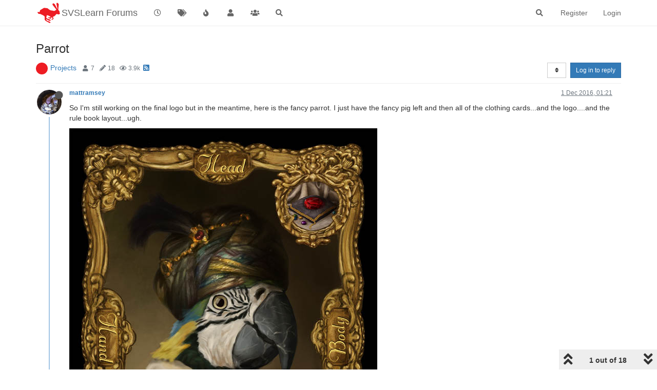

--- FILE ---
content_type: text/html; charset=utf-8
request_url: https://forum.svslearn.com/topic/2744/parrot
body_size: 28015
content:
<!DOCTYPE html>
<html lang="en-GB" data-dir="ltr" style="direction: ltr;">
<head>
	<title>Parrot | SVSLearn Forums</title>
	<meta name="viewport" content="width&#x3D;device-width, initial-scale&#x3D;1.0" />
	<meta name="content-type" content="text/html; charset=UTF-8" />
	<meta name="apple-mobile-web-app-capable" content="yes" />
	<meta name="mobile-web-app-capable" content="yes" />
	<meta property="og:site_name" content="SVSLearn Forums" />
	<meta name="msapplication-badge" content="frequency=30; polling-uri=https://forum.svslearn.com/sitemap.xml" />
	<meta name="theme-color" content="#ffffff" />
	<meta name="keywords" content="awesome artist community" />
	<meta name="msapplication-square150x150logo" content="/assets/uploads/system/site-logo.png" />
	<meta name="title" content="Parrot" />
	<meta name="description" content="So I&#x27;m still working on the final logo but in the meantime, here is the fancy parrot.  I just have the fancy pig left and then all of the clothing cards...and the logo....and the rule book layout...ugh.  " />
	<meta property="og:title" content="Parrot" />
	<meta property="og:description" content="So I&#x27;m still working on the final logo but in the meantime, here is the fancy parrot.  I just have the fancy pig left and then all of the clothing cards...and the logo....and the rule book layout...ugh.  " />
	<meta property="og:type" content="article" />
	<meta property="article:published_time" content="2016-12-01T01:21:35.242Z" />
	<meta property="article:modified_time" content="2016-12-02T22:29:34.166Z" />
	<meta property="article:section" content="Projects" />
	<meta property="og:image" content="https://forum.svslearn.com/uploads/category/category-5.jpg" />
	<meta property="og:image:url" content="https://forum.svslearn.com/uploads/category/category-5.jpg" />
	<meta property="og:image" content="https://forum.svslearn.com/uploads/profile/294-profileimg.jpg" />
	<meta property="og:image:url" content="https://forum.svslearn.com/uploads/profile/294-profileimg.jpg" />
	<meta property="og:image" content="https://forum.svslearn.com/assets/uploads/system/og-image.png" />
	<meta property="og:image:url" content="https://forum.svslearn.com/assets/uploads/system/og-image.png" />
	<meta property="og:image:width" content="50" />
	<meta property="og:image:height" content="50" />
	<meta property="og:url" content="https://forum.svslearn.com/topic/2744/parrot" />
	
	<link rel="stylesheet" type="text/css" href="/assets/client.css?v=2vu0slp1287" />
	<link rel="icon" type="image/x-icon" href="/assets/uploads/system/favicon.ico?v&#x3D;2vu0slp1287" />
	<link rel="manifest" href="/manifest.webmanifest" crossorigin="use-credentials" />
	<link rel="search" type="application/opensearchdescription+xml" title="SVSLearn Forums" href="/osd.xml" />
	<link rel="apple-touch-icon" href="/assets/images/touch/512.png" />
	<link rel="icon" sizes="36x36" href="/assets/images/touch/36.png" />
	<link rel="icon" sizes="48x48" href="/assets/images/touch/48.png" />
	<link rel="icon" sizes="72x72" href="/assets/images/touch/72.png" />
	<link rel="icon" sizes="96x96" href="/assets/images/touch/96.png" />
	<link rel="icon" sizes="144x144" href="/assets/images/touch/144.png" />
	<link rel="icon" sizes="192x192" href="/assets/images/touch/192.png" />
	<link rel="icon" sizes="512x512" href="/assets/images/touch/512.png" />
	<link rel="prefetch stylesheet" href="/assets/plugins/nodebb-plugin-markdown/styles/default.css" />
	<link rel="prefetch" href="/assets/language/en-GB/markdown.json?v&#x3D;2vu0slp1287" />
	<link rel="prefetch" href="/assets/src/modules/composer.js?v&#x3D;2vu0slp1287" />
	<link rel="prefetch" href="/assets/src/modules/composer/uploads.js?v&#x3D;2vu0slp1287" />
	<link rel="prefetch" href="/assets/src/modules/composer/drafts.js?v&#x3D;2vu0slp1287" />
	<link rel="prefetch" href="/assets/src/modules/composer/tags.js?v&#x3D;2vu0slp1287" />
	<link rel="prefetch" href="/assets/src/modules/composer/categoryList.js?v&#x3D;2vu0slp1287" />
	<link rel="prefetch" href="/assets/src/modules/composer/resize.js?v&#x3D;2vu0slp1287" />
	<link rel="prefetch" href="/assets/src/modules/composer/autocomplete.js?v&#x3D;2vu0slp1287" />
	<link rel="prefetch" href="/assets/templates/composer.tpl?v&#x3D;2vu0slp1287" />
	<link rel="prefetch" href="/assets/language/en-GB/topic.json?v&#x3D;2vu0slp1287" />
	<link rel="prefetch" href="/assets/language/en-GB/modules.json?v&#x3D;2vu0slp1287" />
	<link rel="prefetch" href="/assets/language/en-GB/tags.json?v&#x3D;2vu0slp1287" />
	<link rel="stylesheet" href="https://forum.svslearn.com/assets/plugins/nodebb-plugin-emoji/emoji/styles.css?v&#x3D;2vu0slp1287" />
	<link rel="canonical" href="https://forum.svslearn.com/topic/2744/parrot" />
	<link rel="alternate" type="application/rss+xml" href="/topic/2744.rss" />
	<link rel="up" href="https://forum.svslearn.com/category/8/projects" />
	

	<script>
		var config = JSON.parse('{"relative_path":"","upload_url":"/assets/uploads","asset_base_url":"/assets","assetBaseUrl":"/assets","siteTitle":"SVSLearn Forums","browserTitle":"SVSLearn Forums","titleLayout":"&#123;pageTitle&#125; | &#123;browserTitle&#125;","showSiteTitle":true,"maintenanceMode":false,"minimumTitleLength":3,"maximumTitleLength":255,"minimumPostLength":8,"maximumPostLength":32767,"minimumTagsPerTopic":0,"maximumTagsPerTopic":5,"minimumTagLength":3,"maximumTagLength":15,"undoTimeout":10000,"useOutgoingLinksPage":false,"allowGuestHandles":false,"allowTopicsThumbnail":true,"usePagination":false,"disableChat":false,"disableChatMessageEditing":false,"maximumChatMessageLength":1000,"socketioTransports":["polling","websocket"],"socketioOrigins":"https://forum.svslearn.com:*","websocketAddress":"","maxReconnectionAttempts":5,"reconnectionDelay":1500,"topicsPerPage":20,"postsPerPage":20,"maximumFileSize":2500,"theme:id":"nodebb-theme-persona","theme:src":"","defaultLang":"en-GB","userLang":"en-GB","loggedIn":false,"uid":-1,"cache-buster":"v=2vu0slp1287","topicPostSort":"oldest_to_newest","categoryTopicSort":"newest_to_oldest","csrf_token":false,"searchEnabled":true,"searchDefaultInQuick":"titlesposts","bootswatchSkin":"","enablePostHistory":true,"timeagoCutoff":30,"timeagoCodes":["af","am","ar","az-short","az","be","bg","bs","ca","cs","cy","da","de-short","de","dv","el","en-short","en","es-short","es","et","eu","fa-short","fa","fi","fr-short","fr","gl","he","hr","hu","hy","id","is","it-short","it","ja","jv","ko","ky","lt","lv","mk","nl","no","pl","pt-br-short","pt-br","pt-short","pt","ro","rs","ru","rw","si","sk","sl","sq","sr","sv","th","tr-short","tr","uk","ur","uz","vi","zh-CN","zh-TW"],"cookies":{"enabled":false,"message":"[[global:cookies.message]]","dismiss":"[[global:cookies.accept]]","link":"[[global:cookies.learn_more]]","link_url":"https:&#x2F;&#x2F;www.cookiesandyou.com"},"thumbs":{"size":512},"iconBackgrounds":["#f44336","#e91e63","#9c27b0","#673ab7","#3f51b5","#2196f3","#009688","#1b5e20","#33691e","#827717","#e65100","#ff5722","#795548","#607d8b"],"emailPrompt":1,"useragent":{"isYaBrowser":false,"isAuthoritative":true,"isMobile":false,"isMobileNative":false,"isTablet":false,"isiPad":false,"isiPod":false,"isiPhone":false,"isiPhoneNative":false,"isAndroid":false,"isAndroidNative":false,"isBlackberry":false,"isOpera":false,"isIE":false,"isEdge":false,"isIECompatibilityMode":false,"isSafari":false,"isFirefox":false,"isWebkit":false,"isChrome":true,"isKonqueror":false,"isOmniWeb":false,"isSeaMonkey":false,"isFlock":false,"isAmaya":false,"isPhantomJS":false,"isEpiphany":false,"isDesktop":true,"isWindows":false,"isLinux":false,"isLinux64":false,"isMac":true,"isChromeOS":false,"isBada":false,"isSamsung":false,"isRaspberry":false,"isBot":false,"isCurl":false,"isAndroidTablet":false,"isWinJs":false,"isKindleFire":false,"isSilk":false,"isCaptive":false,"isSmartTV":false,"isUC":false,"isFacebook":false,"isAlamoFire":false,"isElectron":false,"silkAccelerated":false,"browser":"Chrome","version":"131.0.0.0","os":"OS X","platform":"Apple Mac","geoIp":{},"source":"Mozilla/5.0 (Macintosh; Intel Mac OS X 10_15_7) AppleWebKit/537.36 (KHTML, like Gecko) Chrome/131.0.0.0 Safari/537.36; ClaudeBot/1.0; +claudebot@anthropic.com)","isWechat":false},"acpLang":"en-GB","topicSearchEnabled":false,"hideSubCategories":false,"hideCategoryLastPost":false,"enableQuickReply":false,"saasTourCompleted":true,"markdown":{"highlight":1,"highlightLinesLanguageList":[],"theme":"default.css","defaultHighlightLanguage":""},"spam-be-gone":{},"sso-google":{"style":"light"},"composer-default":{},"emojiCustomFirst":false}');
		var app = {
			user: JSON.parse('{"uid":0,"username":"Guest","displayname":"Guest","userslug":"","fullname":"Guest","email":"","icon:text":"?","icon:bgColor":"#aaa","groupTitle":"","groupTitleArray":[],"status":"offline","reputation":0,"email:confirmed":false,"unreadData":{"":{},"new":{},"watched":{},"unreplied":{}},"isAdmin":false,"isGlobalMod":false,"isMod":false,"privileges":{"chat":false,"upload:post:image":false,"upload:post:file":false,"signature":false,"invite":false,"group:create":false,"search:content":false,"search:users":false,"search:tags":false,"view:users":false,"view:tags":true,"view:groups":true,"local:login":false,"ban":false,"mute":false,"view:users:info":false},"timeagoCode":"en","offline":true,"isEmailConfirmSent":false}')
		};
	</script>

	
	
	<style>@font-face{font-family:"NeutraText-Demi";src:url("fonts/neutratext_demi.otf") format("otf")}#Nav{list-style:none;margin:0;padding:0;text-align:center}#li{display:inline;text-align:center;color:#e80000}#link{color:#ff152e;font-size:25px}#link:hover{color:#1e90ff}#link:active{color:#1e90ff}#spacer{font-size:20px;color:#ff152e}@keyframes animatedBackground{from{background-position:0 0}to{background-position:100% 0}}#animate-area{float:none;width:10000px;height:100px;background-image:url(https://d289ug1czyrvq6.cloudfront.net/3rd%20scrolling%20jan16.jpg)}#animate-area{background-position:0 0;background-repeat:repeat-x;animation:animatedBackground 70s linear infinite}</style>
	
</head>

<body class="page-topic page-topic-2744 page-topic-parrot page-topic-category-8 page-topic-category-projects parent-category-8 page-status-200 theme-persona user-guest skin-noskin">
	<nav id="menu" class="slideout-menu hidden">
		<section class="menu-section" data-section="navigation">
	<ul class="menu-section-list"></ul>
</section>


	</nav>
	<nav id="chats-menu" class="slideout-menu hidden">
		
	</nav>

	<main id="panel" class="slideout-panel">
		<nav class="navbar navbar-default navbar-fixed-top header" id="header-menu" component="navbar">
			<div class="container">
							<div class="navbar-header">
				<button type="button" class="navbar-toggle pull-left" id="mobile-menu">
					<i class="fa fa-lg fa-fw fa-bars unread-count" data-content="0" data-unread-url="/unread"></i>
				</button>
				

				
				<div class="navbar-search visible-xs pull-right">
					<form action="/search" method="GET">
						<button type="button" class="btn btn-link"><i class="fa fa-lg fa-fw fa-search" title="Search"></i></button>
						<input autocomplete="off" type="text" class="form-control hidden" name="term" placeholder="Search"/>
						<button class="btn btn-primary hidden" type="submit"></button>
						<input type="text" class="hidden" name="in" value="titlesposts" />
					</form>
					<div class="quick-search-container hidden">
						<div class="quick-search-results-container"></div>
					</div>
				</div>
				

				
				<a href="https://www.svslearn.com/">
					<img alt="Society of Visual Storytelling" class=" forum-logo" src="/assets/uploads/system/site-logo.png?v=2vu0slp1287" />
				</a>
				
				
				<a href="/">
					<h1 class="navbar-brand forum-title">SVSLearn Forums</h1>
				</a>
				

				<div component="navbar/title" class="visible-xs hidden">
					<span></span>
				</div>
			</div>

			<div id="nav-dropdown" class="hidden-xs">
				
				
				<ul id="logged-out-menu" class="nav navbar-nav navbar-right">
					
					<li>
						<a href="/register">
							<i class="fa fa-pencil fa-fw hidden-sm hidden-md hidden-lg"></i>
							<span>Register</span>
						</a>
					</li>
					
					<li>
						<a href="/login">
							<i class="fa fa-sign-in fa-fw hidden-sm hidden-md hidden-lg"></i>
							<span>Login</span>
						</a>
					</li>
				</ul>
				
				
				<ul class="nav navbar-nav navbar-right">
					<li>
						<form id="search-form" class="navbar-form navbar-right hidden-xs" role="search" method="GET">
							<button id="search-button" type="button" class="btn btn-link"><i class="fa fa-search fa-fw" title="Search"></i></button>
							<div class="hidden" id="search-fields">
								<div class="form-group">
									<input autocomplete="off" type="text" class="form-control" placeholder="Search" name="query" value="">
									<a href="#"><i class="fa fa-gears fa-fw advanced-search-link"></i></a>
								</div>
								<button type="submit" class="btn btn-default hide">Search</button>
							</div>
						</form>
						<div id="quick-search-container" class="quick-search-container hidden">
							<div class="checkbox filter-category">
								<label>
									<input type="checkbox" checked><span class="name"></span>
								</label>
							</div>
							<div class="text-center loading-indicator"><i class="fa fa-spinner fa-spin"></i></div>
							<div class="quick-search-results-container"></div>
						</div>
					</li>
					<li class="visible-xs" id="search-menu">
						<a href="/search">
							<i class="fa fa-search fa-fw"></i> Search
						</a>
					</li>
				</ul>
				

				<ul class="nav navbar-nav navbar-right hidden-xs">
					<li>
						<a href="#" id="reconnect" class="hide" title="Looks like your connection to SVSLearn Forums was lost, please wait while we try to reconnect.">
							<i class="fa fa-check"></i>
						</a>
					</li>
				</ul>

				<ul id="main-nav" class="nav navbar-nav">
					
					
					<li class="">
						<a title="Recent" class="navigation-link "
						 href="&#x2F;recent" >
							
							<i class="fa fa-fw fa-clock-o" data-content=""></i>
							
							
							<span class="visible-xs-inline">Recent</span>
							
							
						</a>
						
					</li>
					
					
					
					<li class="">
						<a title="Tags" class="navigation-link "
						 href="&#x2F;tags" >
							
							<i class="fa fa-fw fa-tags" data-content=""></i>
							
							
							<span class="visible-xs-inline">Tags</span>
							
							
						</a>
						
					</li>
					
					
					
					<li class="">
						<a title="Popular" class="navigation-link "
						 href="&#x2F;popular" >
							
							<i class="fa fa-fw fa-fire" data-content=""></i>
							
							
							<span class="visible-xs-inline">Popular</span>
							
							
						</a>
						
					</li>
					
					
					
					<li class="">
						<a title="Users" class="navigation-link "
						 href="&#x2F;users" >
							
							<i class="fa fa-fw fa-user" data-content=""></i>
							
							
							<span class="visible-xs-inline">Users</span>
							
							
						</a>
						
					</li>
					
					
					
					<li class="">
						<a title="Groups" class="navigation-link "
						 href="&#x2F;groups" >
							
							<i class="fa fa-fw fa-group" data-content=""></i>
							
							
							<span class="visible-xs-inline">Groups</span>
							
							
						</a>
						
					</li>
					
					
					
					<li class="">
						<a title="Search" class="navigation-link "
						 href="&#x2F;search" >
							
							<i class="fa fa-fw fa-search" data-content=""></i>
							
							
							<span class="visible-xs-inline">Search</span>
							
							
						</a>
						
					</li>
					
					
				</ul>

				
			</div>

			</div>
		</nav>
		<div class="container" id="content">
		<noscript>
    <div class="alert alert-danger">
        <p>
            Your browser does not seem to support JavaScript. As a result, your viewing experience will be diminished, and you have been placed in <strong>read-only mode</strong>.
        </p>
        <p>
            Please download a browser that supports JavaScript, or enable it if it's disabled (i.e. NoScript).
        </p>
    </div>
</noscript>
		
<div data-widget-area="header">
	
</div>
<div class="row">
	<div class="topic col-lg-12">
		<div class="topic-header">
			<h1 component="post/header" class="" itemprop="name">
				<span class="topic-title">
					<span component="topic/labels">
						<i component="topic/scheduled" class="fa fa-clock-o hidden" title="Scheduled"></i>
						<i component="topic/pinned" class="fa fa-thumb-tack hidden" title="Pinned"></i>
						<i component="topic/locked" class="fa fa-lock hidden" title="Locked"></i>
						<i class="fa fa-arrow-circle-right hidden" title="Moved"></i>
						
					</span>
					<span component="topic/title">Parrot</span>
				</span>
			</h1>

			<div class="topic-info clearfix">
				<div class="category-item inline-block">
					<div role="presentation" class="icon pull-left" style="background-color: #ed1c23; color: #ffffff; background-image: url(/uploads/category/category-5.jpg); background-size: auto;">
						<i class="fa fa-fw hidden"></i>
					</div>
					<a href="/category/8/projects">Projects</a>
				</div>

				<div class="tags tag-list inline-block hidden-xs">
					
				</div>
				<div class="inline-block hidden-xs">
					<div class="stats text-muted">
	<i class="fa fa-fw fa-user" title="Posters"></i>
	<span title="7" class="human-readable-number">7</span>
</div>
<div class="stats text-muted">
	<i class="fa fa-fw fa-pencil" title="Posts"></i>
	<span component="topic/post-count" title="18" class="human-readable-number">18</span>
</div>
<div class="stats text-muted">
	<i class="fa fa-fw fa-eye" title="Views"></i>
	<span class="human-readable-number" title="3942">3942</span>
</div>
				</div>
				
				<a class="hidden-xs" target="_blank" href="/topic/2744.rss"><i class="fa fa-rss-square"></i></a>
				
				

				<div class="topic-main-buttons pull-right inline-block">
	<span class="loading-indicator btn pull-left hidden" done="0">
		<span class="hidden-xs">Loading More Posts</span> <i class="fa fa-refresh fa-spin"></i>
	</span>

	

	

	<div title="Sort by" class="btn-group bottom-sheet hidden-xs" component="thread/sort">
	<button class="btn btn-sm btn-default dropdown-toggle" data-toggle="dropdown" type="button">
	<span><i class="fa fa-fw fa-sort"></i></span></button>
	<ul class="dropdown-menu dropdown-menu-right">
		<li><a href="#" class="oldest_to_newest" data-sort="oldest_to_newest"><i class="fa fa-fw"></i> Oldest to Newest</a></li>
		<li><a href="#" class="newest_to_oldest" data-sort="newest_to_oldest"><i class="fa fa-fw"></i> Newest to Oldest</a></li>
		<li><a href="#" class="most_votes" data-sort="most_votes"><i class="fa fa-fw"></i> Most Votes</a></li>
	</ul>
</div>


	<div class="inline-block">
	
	</div>
	<div component="topic/reply/container" class="btn-group action-bar bottom-sheet hidden">
	<a href="/compose?tid=2744&title=Parrot" class="btn btn-sm btn-primary" component="topic/reply" data-ajaxify="false" role="button"><i class="fa fa-reply visible-xs-inline"></i><span class="visible-sm-inline visible-md-inline visible-lg-inline"> Reply</span></a>
	<button type="button" class="btn btn-sm btn-primary dropdown-toggle" data-toggle="dropdown">
		<span class="caret"></span>
	</button>
	<ul class="dropdown-menu pull-right" role="menu">
		<li><a href="#" component="topic/reply-as-topic">Reply as topic</a></li>
	</ul>
</div>




<a component="topic/reply/guest" href="/login" class="btn btn-sm btn-primary">Log in to reply</a>


</div>

			</div>
		</div>
		

		
		<div component="topic/deleted/message" class="alert alert-warning hidden clearfix">
    <span class="pull-left">This topic has been deleted. Only users with topic management privileges can see it.</span>
    <span class="pull-right">
        
    </span>
</div>
		

		<ul component="topic" class="posts timeline" data-tid="2744" data-cid="8">
			
				<li component="post" class="  topic-owner-post" data-index="0" data-pid="24269" data-uid="294" data-timestamp="1480555295268" data-username="mattramsey" data-userslug="mattramsey" itemscope itemtype="http://schema.org/Comment">
					<a component="post/anchor" data-index="0" id="0"></a>

					<meta itemprop="datePublished" content="2016-12-01T01:21:35.268Z">
					<meta itemprop="dateModified" content="">

					<div class="clearfix post-header">
	<div class="icon pull-left">
		<a href="/user/mattramsey">
			<img class="avatar  avatar-sm2x avatar-rounded" alt="mattramsey" title="mattramsey" data-uid="294" loading="lazy" component="user/picture" src="/uploads/profile/294-profileimg.jpg" style="" />
			<i component="user/status" class="fa fa-circle status offline" title="Offline"></i>
		</a>
	</div>

	<small class="pull-left">
		<strong>
			<a href="/user/mattramsey" itemprop="author" data-username="mattramsey" data-uid="294">mattramsey</a>
		</strong>

		

		

		<span class="visible-xs-inline-block visible-sm-inline-block visible-md-inline-block visible-lg-inline-block">
			

			<span>
				
			</span>
		</span>

	</small>
	<small class="pull-right">
		<span class="bookmarked"><i class="fa fa-bookmark-o"></i></span>
	</small>
	<small class="pull-right">
		<i component="post/edit-indicator" class="fa fa-pencil-square edit-icon hidden"></i>

		<small data-editor="" component="post/editor" class="hidden">last edited by  <span class="timeago" title=""></span></small>

		<span class="visible-xs-inline-block visible-sm-inline-block visible-md-inline-block visible-lg-inline-block">
			<a class="permalink" href="/post/24269"><span class="timeago" title="2016-12-01T01:21:35.268Z"></span></a>
		</span>
	</small>
</div>

<br />

<div class="content" component="post/content" itemprop="text">
	<p dir="auto">So I'm still working on the final logo but in the meantime, here is the fancy parrot.  I just have the fancy pig left and then all of the clothing cards...and the logo....and the rule book layout...ugh.</p>
<p dir="auto"><img src="/uploads/files/1480555285716-fancyparrosmall.jpg" alt="0_1480555287303_FancyParrosmall.jpg" class=" img-responsive img-markdown" /></p>

</div>

<div class="post-footer">
	
	<div component="post/signature" data-uid="294" class="post-signature"><p dir="auto"><a href="https://www.inprnt.com/gallery/mattramsey/" rel="nofollow ugc">https://www.inprnt.com/gallery/mattramsey/</a><br />
<a href="https://mattramsey.artstation.com/" rel="nofollow ugc">https://mattramsey.artstation.com/</a><br />
<a href="https://twitter.com/mramseyART" rel="nofollow ugc">https://twitter.com/mramseyART</a></p>
</div>
	

	<div class="clearfix">
	
	<a component="post/reply-count" data-target-component="post/replies/container" href="#" class="threaded-replies no-select pull-left ">
		<span component="post/reply-count/avatars" class="avatars ">
			
			<img class="avatar  avatar-xs avatar-rounded" alt="Rich Green" title="Rich Green" data-uid="45" loading="lazy" component="avatar/picture" src="/assets/uploads/profile/45-profileavatar.jpeg" style="" />
			
		</span>

		<span class="replies-count" component="post/reply-count/text" data-replies="1">1 Reply</span>
		<span class="replies-last hidden-xs">Last reply <span class="timeago" title="2016-12-01T16:29:45.441Z"></span></span>

		<i class="fa fa-fw fa-chevron-right" component="post/replies/open"></i>
		<i class="fa fa-fw fa-chevron-down hidden" component="post/replies/close"></i>
		<i class="fa fa-fw fa-spin fa-spinner hidden" component="post/replies/loading"></i>
	</a>
	

	<small class="pull-right">
		
		<span class="post-tools">
			<a component="post/reply" href="#" class="no-select hidden">Reply</a>
			<a component="post/quote" href="#" class="no-select hidden">Quote</a>
		</span>

		
		<span class="votes">
			<a component="post/upvote" href="#" class="">
				<i class="fa fa-chevron-up"></i>
			</a>

			<span component="post/vote-count" data-votes="10">10</span>

			
			<a component="post/downvote" href="#" class="">
				<i class="fa fa-chevron-down"></i>
			</a>
			
		</span>
		

		<span component="post/tools" class="dropdown moderator-tools bottom-sheet ">
	<a href="#" data-toggle="dropdown" data-ajaxify="false"><i class="fa fa-fw fa-ellipsis-v"></i></a>
	<ul class="dropdown-menu dropdown-menu-right hidden" role="menu"></ul>
</span>

	</small>
	</div>
	<div component="post/replies/container"></div>
</div>
				</li>
				
			
				<li component="post" class="  " data-index="1" data-pid="24270" data-uid="13" data-timestamp="1480556513077" data-username="Lee White" data-userslug="lee-white" itemscope itemtype="http://schema.org/Comment">
					<a component="post/anchor" data-index="1" id="1"></a>

					<meta itemprop="datePublished" content="2016-12-01T01:41:53.077Z">
					<meta itemprop="dateModified" content="">

					<div class="clearfix post-header">
	<div class="icon pull-left">
		<a href="/user/lee-white">
			<img class="avatar  avatar-sm2x avatar-rounded" alt="Lee White" title="Lee White" data-uid="13" loading="lazy" component="user/picture" src="/assets/uploads/profile/13-profileavatar-1695845132849.png" style="" />
			<i component="user/status" class="fa fa-circle status offline" title="Offline"></i>
		</a>
	</div>

	<small class="pull-left">
		<strong>
			<a href="/user/lee-white" itemprop="author" data-username="Lee White" data-uid="13">Lee White</a>
		</strong>

		

<a href="/groups/svs-team"><small class="label group-label inline-block" style="color:#ffffff;background-color: #b5265b;">SVS Team</small></a>



<a href="/groups/svs-instructors"><small class="label group-label inline-block" style="color:#ffffff;background-color: #9e0e0e;">SVS Instructor</small></a>



<a href="/groups/pro"><small class="label group-label inline-block" style="color:#ffffff;background-color: #752375;">Pro</small></a>



<a href="/groups/svs-og"><small class="label group-label inline-block" style="color:#ffffff;background-color: #ff0000;">SVS OG</small></a>



		

		<span class="visible-xs-inline-block visible-sm-inline-block visible-md-inline-block visible-lg-inline-block">
			

			<span>
				
			</span>
		</span>

	</small>
	<small class="pull-right">
		<span class="bookmarked"><i class="fa fa-bookmark-o"></i></span>
	</small>
	<small class="pull-right">
		<i component="post/edit-indicator" class="fa fa-pencil-square edit-icon hidden"></i>

		<small data-editor="" component="post/editor" class="hidden">last edited by  <span class="timeago" title=""></span></small>

		<span class="visible-xs-inline-block visible-sm-inline-block visible-md-inline-block visible-lg-inline-block">
			<a class="permalink" href="/post/24270"><span class="timeago" title="2016-12-01T01:41:53.077Z"></span></a>
		</span>
	</small>
</div>

<br />

<div class="content" component="post/content" itemprop="text">
	<p dir="auto">This is looking really good!</p>
<p dir="auto">I wanted to add a few suggestions. I listed them here in the image, but I'll go over them here in the text.</p>
<ol>
<li>Brighten you light source. I think you can increase interest by upping the contrast a big in the light source.</li>
<li>Hard Edges: Your image looks blurry at the edges. Watch out for soft brushes in photoshop (or hard brushes set to a low opacity). Create hard deliberate edges. Especially at the edge of materials, etc.</li>
<li>Warm tone: The old masters always added a glaze over the image that added a warm glow. You can add that here too which might brighten the image and add that richness.</li>
</ol>
<p dir="auto">Hope that helps. Let me know if you have any questions. : )</p>
<p dir="auto">Cheers<br />
Lee</p>
<p dir="auto"><img src="/uploads/files/1480556510655-1480555285716-fancyparrosmall.jpg" alt="0_1480556493797_1480555285716-fancyparrosmall.jpg" class=" img-responsive img-markdown" /></p>

</div>

<div class="post-footer">
	
	<div component="post/signature" data-uid="13" class="post-signature"><p dir="auto">SVS Faculty Instructor<br />
<a href="http://www.leewhiteillustration.com" rel="nofollow ugc">www.leewhiteillustration.com</a></p>
</div>
	

	<div class="clearfix">
	
	<a component="post/reply-count" data-target-component="post/replies/container" href="#" class="threaded-replies no-select pull-left ">
		<span component="post/reply-count/avatars" class="avatars ">
			
			<img class="avatar  avatar-xs avatar-rounded" alt="mattramsey" title="mattramsey" data-uid="294" loading="lazy" component="avatar/picture" src="/uploads/profile/294-profileimg.jpg" style="" />
			
		</span>

		<span class="replies-count" component="post/reply-count/text" data-replies="1">1 Reply</span>
		<span class="replies-last hidden-xs">Last reply <span class="timeago" title="2016-12-01T14:52:56.712Z"></span></span>

		<i class="fa fa-fw fa-chevron-right" component="post/replies/open"></i>
		<i class="fa fa-fw fa-chevron-down hidden" component="post/replies/close"></i>
		<i class="fa fa-fw fa-spin fa-spinner hidden" component="post/replies/loading"></i>
	</a>
	

	<small class="pull-right">
		
		<span class="post-tools">
			<a component="post/reply" href="#" class="no-select hidden">Reply</a>
			<a component="post/quote" href="#" class="no-select hidden">Quote</a>
		</span>

		
		<span class="votes">
			<a component="post/upvote" href="#" class="">
				<i class="fa fa-chevron-up"></i>
			</a>

			<span component="post/vote-count" data-votes="6">6</span>

			
			<a component="post/downvote" href="#" class="">
				<i class="fa fa-chevron-down"></i>
			</a>
			
		</span>
		

		<span component="post/tools" class="dropdown moderator-tools bottom-sheet ">
	<a href="#" data-toggle="dropdown" data-ajaxify="false"><i class="fa fa-fw fa-ellipsis-v"></i></a>
	<ul class="dropdown-menu dropdown-menu-right hidden" role="menu"></ul>
</span>

	</small>
	</div>
	<div component="post/replies/container"></div>
</div>
				</li>
				
			
				<li component="post" class="  " data-index="2" data-pid="24274" data-uid="175" data-timestamp="1480563986265" data-username="Kevin Longueil" data-userslug="kevin-longueil" itemscope itemtype="http://schema.org/Comment">
					<a component="post/anchor" data-index="2" id="2"></a>

					<meta itemprop="datePublished" content="2016-12-01T03:46:26.265Z">
					<meta itemprop="dateModified" content="">

					<div class="clearfix post-header">
	<div class="icon pull-left">
		<a href="/user/kevin-longueil">
			<img class="avatar  avatar-sm2x avatar-rounded" alt="Kevin Longueil" title="Kevin Longueil" data-uid="175" loading="lazy" component="user/picture" src="/uploads/profile/175-profileimg.jpeg" style="" />
			<i component="user/status" class="fa fa-circle status offline" title="Offline"></i>
		</a>
	</div>

	<small class="pull-left">
		<strong>
			<a href="/user/kevin-longueil" itemprop="author" data-username="Kevin Longueil" data-uid="175">Kevin Longueil</a>
		</strong>

		

<a href="/groups/svs-og"><small class="label group-label inline-block" style="color:#ffffff;background-color: #ff0000;">SVS OG</small></a>



		

		<span class="visible-xs-inline-block visible-sm-inline-block visible-md-inline-block visible-lg-inline-block">
			

			<span>
				
			</span>
		</span>

	</small>
	<small class="pull-right">
		<span class="bookmarked"><i class="fa fa-bookmark-o"></i></span>
	</small>
	<small class="pull-right">
		<i component="post/edit-indicator" class="fa fa-pencil-square edit-icon hidden"></i>

		<small data-editor="" component="post/editor" class="hidden">last edited by  <span class="timeago" title=""></span></small>

		<span class="visible-xs-inline-block visible-sm-inline-block visible-md-inline-block visible-lg-inline-block">
			<a class="permalink" href="/post/24274"><span class="timeago" title="2016-12-01T03:46:26.265Z"></span></a>
		</span>
	</small>
</div>

<br />

<div class="content" component="post/content" itemprop="text">
	<p dir="auto"><a class="plugin-mentions-user plugin-mentions-a" href="https://forum.svslearn.com/uid/294">@mattramsey</a>  Really nice work Matt!</p>

</div>

<div class="post-footer">
	
	<div component="post/signature" data-uid="175" class="post-signature"><p dir="auto">Portfolio: <a href="http://kevinlongueil.com" rel="nofollow ugc">kevinlongueil.com</a><br />
<a href="https://www.instagram.com/kevinlongueil/" rel="nofollow ugc">https://www.instagram.com/kevinlongueil/</a></p>
</div>
	

	<div class="clearfix">
	
	<a component="post/reply-count" data-target-component="post/replies/container" href="#" class="threaded-replies no-select pull-left hidden">
		<span component="post/reply-count/avatars" class="avatars ">
			
		</span>

		<span class="replies-count" component="post/reply-count/text" data-replies="0">1 Reply</span>
		<span class="replies-last hidden-xs">Last reply <span class="timeago" title=""></span></span>

		<i class="fa fa-fw fa-chevron-right" component="post/replies/open"></i>
		<i class="fa fa-fw fa-chevron-down hidden" component="post/replies/close"></i>
		<i class="fa fa-fw fa-spin fa-spinner hidden" component="post/replies/loading"></i>
	</a>
	

	<small class="pull-right">
		
		<span class="post-tools">
			<a component="post/reply" href="#" class="no-select hidden">Reply</a>
			<a component="post/quote" href="#" class="no-select hidden">Quote</a>
		</span>

		
		<span class="votes">
			<a component="post/upvote" href="#" class="">
				<i class="fa fa-chevron-up"></i>
			</a>

			<span component="post/vote-count" data-votes="1">1</span>

			
			<a component="post/downvote" href="#" class="">
				<i class="fa fa-chevron-down"></i>
			</a>
			
		</span>
		

		<span component="post/tools" class="dropdown moderator-tools bottom-sheet ">
	<a href="#" data-toggle="dropdown" data-ajaxify="false"><i class="fa fa-fw fa-ellipsis-v"></i></a>
	<ul class="dropdown-menu dropdown-menu-right hidden" role="menu"></ul>
</span>

	</small>
	</div>
	<div component="post/replies/container"></div>
</div>
				</li>
				
			
				<li component="post" class="  " data-index="3" data-pid="24278" data-uid="778" data-timestamp="1480571928006" data-username="smceccarelli" data-userslug="smceccarelli" itemscope itemtype="http://schema.org/Comment">
					<a component="post/anchor" data-index="3" id="3"></a>

					<meta itemprop="datePublished" content="2016-12-01T05:58:48.006Z">
					<meta itemprop="dateModified" content="">

					<div class="clearfix post-header">
	<div class="icon pull-left">
		<a href="/user/smceccarelli">
			<img class="avatar  avatar-sm2x avatar-rounded" alt="smceccarelli" title="smceccarelli" data-uid="778" loading="lazy" component="user/picture" src="/assets/uploads/profile/778-profileavatar.jpeg" style="" />
			<i component="user/status" class="fa fa-circle status offline" title="Offline"></i>
		</a>
	</div>

	<small class="pull-left">
		<strong>
			<a href="/user/smceccarelli" itemprop="author" data-username="smceccarelli" data-uid="778">smceccarelli</a>
		</strong>

		

<a href="/groups/pro"><small class="label group-label inline-block" style="color:#ffffff;background-color: #752375;">Pro</small></a>



<a href="/groups/svs-og"><small class="label group-label inline-block" style="color:#ffffff;background-color: #ff0000;">SVS OG</small></a>



		

		<span class="visible-xs-inline-block visible-sm-inline-block visible-md-inline-block visible-lg-inline-block">
			

			<span>
				
			</span>
		</span>

	</small>
	<small class="pull-right">
		<span class="bookmarked"><i class="fa fa-bookmark-o"></i></span>
	</small>
	<small class="pull-right">
		<i component="post/edit-indicator" class="fa fa-pencil-square edit-icon hidden"></i>

		<small data-editor="" component="post/editor" class="hidden">last edited by  <span class="timeago" title=""></span></small>

		<span class="visible-xs-inline-block visible-sm-inline-block visible-md-inline-block visible-lg-inline-block">
			<a class="permalink" href="/post/24278"><span class="timeago" title="2016-12-01T05:58:48.006Z"></span></a>
		</span>
	</small>
</div>

<br />

<div class="content" component="post/content" itemprop="text">
	<p dir="auto">Beautiful beautiful work! I can feel Rembrandt´s spirit channeled <img src="https://forum.svslearn.com/assets/plugins/nodebb-plugin-emoji/emoji/emoji-one/1f642.png?v=2vu0slp1287" class="not-responsive emoji emoji-emoji-one emoji--slightly_smiling_face" title=":-)" alt="🙂" /><br />
Let us know when the game comes out, I would like to get a copy!</p>

</div>

<div class="post-footer">
	

	<div class="clearfix">
	
	<a component="post/reply-count" data-target-component="post/replies/container" href="#" class="threaded-replies no-select pull-left hidden">
		<span component="post/reply-count/avatars" class="avatars ">
			
		</span>

		<span class="replies-count" component="post/reply-count/text" data-replies="0">1 Reply</span>
		<span class="replies-last hidden-xs">Last reply <span class="timeago" title=""></span></span>

		<i class="fa fa-fw fa-chevron-right" component="post/replies/open"></i>
		<i class="fa fa-fw fa-chevron-down hidden" component="post/replies/close"></i>
		<i class="fa fa-fw fa-spin fa-spinner hidden" component="post/replies/loading"></i>
	</a>
	

	<small class="pull-right">
		
		<span class="post-tools">
			<a component="post/reply" href="#" class="no-select hidden">Reply</a>
			<a component="post/quote" href="#" class="no-select hidden">Quote</a>
		</span>

		
		<span class="votes">
			<a component="post/upvote" href="#" class="">
				<i class="fa fa-chevron-up"></i>
			</a>

			<span component="post/vote-count" data-votes="1">1</span>

			
			<a component="post/downvote" href="#" class="">
				<i class="fa fa-chevron-down"></i>
			</a>
			
		</span>
		

		<span component="post/tools" class="dropdown moderator-tools bottom-sheet ">
	<a href="#" data-toggle="dropdown" data-ajaxify="false"><i class="fa fa-fw fa-ellipsis-v"></i></a>
	<ul class="dropdown-menu dropdown-menu-right hidden" role="menu"></ul>
</span>

	</small>
	</div>
	<div component="post/replies/container"></div>
</div>
				</li>
				
			
				<li component="post" class="  topic-owner-post" data-index="4" data-pid="24281" data-uid="294" data-timestamp="1480603976712" data-username="mattramsey" data-userslug="mattramsey" itemscope itemtype="http://schema.org/Comment">
					<a component="post/anchor" data-index="4" id="4"></a>

					<meta itemprop="datePublished" content="2016-12-01T14:52:56.712Z">
					<meta itemprop="dateModified" content="">

					<div class="clearfix post-header">
	<div class="icon pull-left">
		<a href="/user/mattramsey">
			<img class="avatar  avatar-sm2x avatar-rounded" alt="mattramsey" title="mattramsey" data-uid="294" loading="lazy" component="user/picture" src="/uploads/profile/294-profileimg.jpg" style="" />
			<i component="user/status" class="fa fa-circle status offline" title="Offline"></i>
		</a>
	</div>

	<small class="pull-left">
		<strong>
			<a href="/user/mattramsey" itemprop="author" data-username="mattramsey" data-uid="294">mattramsey</a>
		</strong>

		

		

		<span class="visible-xs-inline-block visible-sm-inline-block visible-md-inline-block visible-lg-inline-block">
			
			<a component="post/parent" class="btn btn-xs btn-default hidden-xs" data-topid="24270" href="/post/24270"><i class="fa fa-reply"></i> @Lee White</a>
			

			<span>
				
			</span>
		</span>

	</small>
	<small class="pull-right">
		<span class="bookmarked"><i class="fa fa-bookmark-o"></i></span>
	</small>
	<small class="pull-right">
		<i component="post/edit-indicator" class="fa fa-pencil-square edit-icon hidden"></i>

		<small data-editor="" component="post/editor" class="hidden">last edited by  <span class="timeago" title=""></span></small>

		<span class="visible-xs-inline-block visible-sm-inline-block visible-md-inline-block visible-lg-inline-block">
			<a class="permalink" href="/post/24281"><span class="timeago" title="2016-12-01T14:52:56.712Z"></span></a>
		</span>
	</small>
</div>

<br />

<div class="content" component="post/content" itemprop="text">
	<p dir="auto"><a class="plugin-mentions-user plugin-mentions-a" href="https://forum.svslearn.com/uid/13">@Lee-White</a> I do struggle with hard/soft edges--I'll go over all of those suggestions, thank you!<br />
I see you pushed the "doilie" aspect of that white collar. I was going back and forth on that.  For your warm glaze is there a certain layer style you prefer?   I go back and forth on the merits of overlay, soft light, vivid light (obviously with vivid you have to pull the opacity way down).</p>
<p dir="auto">Thank you <a class="plugin-mentions-user plugin-mentions-a" href="https://forum.svslearn.com/uid/175">@Kevin-Longueil</a> and <a class="plugin-mentions-user plugin-mentions-a" href="https://forum.svslearn.com/uid/778">@smceccarelli</a> !</p>

</div>

<div class="post-footer">
	
	<div component="post/signature" data-uid="294" class="post-signature"><p dir="auto"><a href="https://www.inprnt.com/gallery/mattramsey/" rel="nofollow ugc">https://www.inprnt.com/gallery/mattramsey/</a><br />
<a href="https://mattramsey.artstation.com/" rel="nofollow ugc">https://mattramsey.artstation.com/</a><br />
<a href="https://twitter.com/mramseyART" rel="nofollow ugc">https://twitter.com/mramseyART</a></p>
</div>
	

	<div class="clearfix">
	
	<a component="post/reply-count" data-target-component="post/replies/container" href="#" class="threaded-replies no-select pull-left hidden">
		<span component="post/reply-count/avatars" class="avatars ">
			
		</span>

		<span class="replies-count" component="post/reply-count/text" data-replies="0">1 Reply</span>
		<span class="replies-last hidden-xs">Last reply <span class="timeago" title=""></span></span>

		<i class="fa fa-fw fa-chevron-right" component="post/replies/open"></i>
		<i class="fa fa-fw fa-chevron-down hidden" component="post/replies/close"></i>
		<i class="fa fa-fw fa-spin fa-spinner hidden" component="post/replies/loading"></i>
	</a>
	

	<small class="pull-right">
		
		<span class="post-tools">
			<a component="post/reply" href="#" class="no-select hidden">Reply</a>
			<a component="post/quote" href="#" class="no-select hidden">Quote</a>
		</span>

		
		<span class="votes">
			<a component="post/upvote" href="#" class="">
				<i class="fa fa-chevron-up"></i>
			</a>

			<span component="post/vote-count" data-votes="0">0</span>

			
			<a component="post/downvote" href="#" class="">
				<i class="fa fa-chevron-down"></i>
			</a>
			
		</span>
		

		<span component="post/tools" class="dropdown moderator-tools bottom-sheet ">
	<a href="#" data-toggle="dropdown" data-ajaxify="false"><i class="fa fa-fw fa-ellipsis-v"></i></a>
	<ul class="dropdown-menu dropdown-menu-right hidden" role="menu"></ul>
</span>

	</small>
	</div>
	<div component="post/replies/container"></div>
</div>
				</li>
				
			
				<li component="post" class="  " data-index="5" data-pid="24282" data-uid="580" data-timestamp="1480609599643" data-username="lmrush" data-userslug="lmrush" itemscope itemtype="http://schema.org/Comment">
					<a component="post/anchor" data-index="5" id="5"></a>

					<meta itemprop="datePublished" content="2016-12-01T16:26:39.643Z">
					<meta itemprop="dateModified" content="">

					<div class="clearfix post-header">
	<div class="icon pull-left">
		<a href="/user/lmrush">
			<img class="avatar  avatar-sm2x avatar-rounded" alt="lmrush" title="lmrush" data-uid="580" loading="lazy" component="user/picture" src="/uploads/profile/580-profileimg.jpg" style="" />
			<i component="user/status" class="fa fa-circle status offline" title="Offline"></i>
		</a>
	</div>

	<small class="pull-left">
		<strong>
			<a href="/user/lmrush" itemprop="author" data-username="lmrush" data-uid="580">lmrush</a>
		</strong>

		

<a href="/groups/pro"><small class="label group-label inline-block" style="color:#ffffff;background-color: #752375;">Pro</small></a>



<a href="/groups/svs-og"><small class="label group-label inline-block" style="color:#ffffff;background-color: #ff0000;">SVS OG</small></a>



		

		<span class="visible-xs-inline-block visible-sm-inline-block visible-md-inline-block visible-lg-inline-block">
			

			<span>
				
			</span>
		</span>

	</small>
	<small class="pull-right">
		<span class="bookmarked"><i class="fa fa-bookmark-o"></i></span>
	</small>
	<small class="pull-right">
		<i component="post/edit-indicator" class="fa fa-pencil-square edit-icon hidden"></i>

		<small data-editor="" component="post/editor" class="hidden">last edited by  <span class="timeago" title=""></span></small>

		<span class="visible-xs-inline-block visible-sm-inline-block visible-md-inline-block visible-lg-inline-block">
			<a class="permalink" href="/post/24282"><span class="timeago" title="2016-12-01T16:26:39.643Z"></span></a>
		</span>
	</small>
</div>

<br />

<div class="content" component="post/content" itemprop="text">
	<p dir="auto">You and <a class="plugin-mentions-user plugin-mentions-a" href="https://forum.svslearn.com/uid/13">@Lee-White</a> are rock stars!</p>

</div>

<div class="post-footer">
	
	<div component="post/signature" data-uid="580" class="post-signature"><p dir="auto">Lisa Rush<br />
<a href="http://www.lisarushgallery.com" rel="nofollow ugc">www.lisarushgallery.com</a><br />
<a href="http://www.facebook.com/ArtbyLisaRush/" rel="nofollow ugc">www.facebook.com/ArtbyLisaRush/</a><br />
<a href="http://www.instagram.com/lisarush11/" rel="nofollow ugc">www.instagram.com/lisarush11/</a></p>
</div>
	

	<div class="clearfix">
	
	<a component="post/reply-count" data-target-component="post/replies/container" href="#" class="threaded-replies no-select pull-left hidden">
		<span component="post/reply-count/avatars" class="avatars ">
			
		</span>

		<span class="replies-count" component="post/reply-count/text" data-replies="0">1 Reply</span>
		<span class="replies-last hidden-xs">Last reply <span class="timeago" title=""></span></span>

		<i class="fa fa-fw fa-chevron-right" component="post/replies/open"></i>
		<i class="fa fa-fw fa-chevron-down hidden" component="post/replies/close"></i>
		<i class="fa fa-fw fa-spin fa-spinner hidden" component="post/replies/loading"></i>
	</a>
	

	<small class="pull-right">
		
		<span class="post-tools">
			<a component="post/reply" href="#" class="no-select hidden">Reply</a>
			<a component="post/quote" href="#" class="no-select hidden">Quote</a>
		</span>

		
		<span class="votes">
			<a component="post/upvote" href="#" class="">
				<i class="fa fa-chevron-up"></i>
			</a>

			<span component="post/vote-count" data-votes="0">0</span>

			
			<a component="post/downvote" href="#" class="">
				<i class="fa fa-chevron-down"></i>
			</a>
			
		</span>
		

		<span component="post/tools" class="dropdown moderator-tools bottom-sheet ">
	<a href="#" data-toggle="dropdown" data-ajaxify="false"><i class="fa fa-fw fa-ellipsis-v"></i></a>
	<ul class="dropdown-menu dropdown-menu-right hidden" role="menu"></ul>
</span>

	</small>
	</div>
	<div component="post/replies/container"></div>
</div>
				</li>
				
			
				<li component="post" class="  " data-index="6" data-pid="24283" data-uid="45" data-timestamp="1480609785441" data-username="Rich Green" data-userslug="rich-green" itemscope itemtype="http://schema.org/Comment">
					<a component="post/anchor" data-index="6" id="6"></a>

					<meta itemprop="datePublished" content="2016-12-01T16:29:45.441Z">
					<meta itemprop="dateModified" content="2016-12-01T16:30:01.174Z">

					<div class="clearfix post-header">
	<div class="icon pull-left">
		<a href="/user/rich-green">
			<img class="avatar  avatar-sm2x avatar-rounded" alt="Rich Green" title="Rich Green" data-uid="45" loading="lazy" component="user/picture" src="/assets/uploads/profile/45-profileavatar.jpeg" style="" />
			<i component="user/status" class="fa fa-circle status offline" title="Offline"></i>
		</a>
	</div>

	<small class="pull-left">
		<strong>
			<a href="/user/rich-green" itemprop="author" data-username="Rich Green" data-uid="45">Rich Green</a>
		</strong>

		

<a href="/groups/svs-og"><small class="label group-label inline-block" style="color:#ffffff;background-color: #ff0000;">SVS OG</small></a>



		

		<span class="visible-xs-inline-block visible-sm-inline-block visible-md-inline-block visible-lg-inline-block">
			
			<a component="post/parent" class="btn btn-xs btn-default hidden-xs" data-topid="24269" href="/post/24269"><i class="fa fa-reply"></i> @mattramsey</a>
			

			<span>
				
			</span>
		</span>

	</small>
	<small class="pull-right">
		<span class="bookmarked"><i class="fa fa-bookmark-o"></i></span>
	</small>
	<small class="pull-right">
		<i component="post/edit-indicator" class="fa fa-pencil-square edit-icon "></i>

		<small data-editor="rich-green" component="post/editor" class="hidden">last edited by Rich Green <span class="timeago" title="2016-12-01T16:30:01.174Z"></span></small>

		<span class="visible-xs-inline-block visible-sm-inline-block visible-md-inline-block visible-lg-inline-block">
			<a class="permalink" href="/post/24283"><span class="timeago" title="2016-12-01T16:29:45.441Z"></span></a>
		</span>
	</small>
</div>

<br />

<div class="content" component="post/content" itemprop="text">
	<p dir="auto"><a class="plugin-mentions-user plugin-mentions-a" href="https://forum.svslearn.com/uid/294">@mattramsey</a> Matt - I am really enjoying these fancy animal pieces you are creating.  Your work has been good for a long time but I continuously see ongoing growth and improvements in your work which is so exciting.  You should be very pleased!  Great job!</p>

</div>

<div class="post-footer">
	
	<div component="post/signature" data-uid="45" class="post-signature"><p dir="auto"><a href="http://www.richgreenart.com" rel="nofollow ugc">www.richgreenart.com</a>    <a href="http://instagram.com/richgreenart/" rel="nofollow ugc">instagram.com/richgreenart/</a></p>
</div>
	

	<div class="clearfix">
	
	<a component="post/reply-count" data-target-component="post/replies/container" href="#" class="threaded-replies no-select pull-left ">
		<span component="post/reply-count/avatars" class="avatars ">
			
			<img class="avatar  avatar-xs avatar-rounded" alt="mattramsey" title="mattramsey" data-uid="294" loading="lazy" component="avatar/picture" src="/uploads/profile/294-profileimg.jpg" style="" />
			
		</span>

		<span class="replies-count" component="post/reply-count/text" data-replies="1">1 Reply</span>
		<span class="replies-last hidden-xs">Last reply <span class="timeago" title="2016-12-01T17:48:43.885Z"></span></span>

		<i class="fa fa-fw fa-chevron-right" component="post/replies/open"></i>
		<i class="fa fa-fw fa-chevron-down hidden" component="post/replies/close"></i>
		<i class="fa fa-fw fa-spin fa-spinner hidden" component="post/replies/loading"></i>
	</a>
	

	<small class="pull-right">
		
		<span class="post-tools">
			<a component="post/reply" href="#" class="no-select hidden">Reply</a>
			<a component="post/quote" href="#" class="no-select hidden">Quote</a>
		</span>

		
		<span class="votes">
			<a component="post/upvote" href="#" class="">
				<i class="fa fa-chevron-up"></i>
			</a>

			<span component="post/vote-count" data-votes="1">1</span>

			
			<a component="post/downvote" href="#" class="">
				<i class="fa fa-chevron-down"></i>
			</a>
			
		</span>
		

		<span component="post/tools" class="dropdown moderator-tools bottom-sheet ">
	<a href="#" data-toggle="dropdown" data-ajaxify="false"><i class="fa fa-fw fa-ellipsis-v"></i></a>
	<ul class="dropdown-menu dropdown-menu-right hidden" role="menu"></ul>
</span>

	</small>
	</div>
	<div component="post/replies/container"></div>
</div>
				</li>
				
			
				<li component="post" class="  topic-owner-post" data-index="7" data-pid="24285" data-uid="294" data-timestamp="1480614523885" data-username="mattramsey" data-userslug="mattramsey" itemscope itemtype="http://schema.org/Comment">
					<a component="post/anchor" data-index="7" id="7"></a>

					<meta itemprop="datePublished" content="2016-12-01T17:48:43.885Z">
					<meta itemprop="dateModified" content="">

					<div class="clearfix post-header">
	<div class="icon pull-left">
		<a href="/user/mattramsey">
			<img class="avatar  avatar-sm2x avatar-rounded" alt="mattramsey" title="mattramsey" data-uid="294" loading="lazy" component="user/picture" src="/uploads/profile/294-profileimg.jpg" style="" />
			<i component="user/status" class="fa fa-circle status offline" title="Offline"></i>
		</a>
	</div>

	<small class="pull-left">
		<strong>
			<a href="/user/mattramsey" itemprop="author" data-username="mattramsey" data-uid="294">mattramsey</a>
		</strong>

		

		

		<span class="visible-xs-inline-block visible-sm-inline-block visible-md-inline-block visible-lg-inline-block">
			
			<a component="post/parent" class="btn btn-xs btn-default hidden-xs" data-topid="24283" href="/post/24283"><i class="fa fa-reply"></i> @Rich Green</a>
			

			<span>
				
			</span>
		</span>

	</small>
	<small class="pull-right">
		<span class="bookmarked"><i class="fa fa-bookmark-o"></i></span>
	</small>
	<small class="pull-right">
		<i component="post/edit-indicator" class="fa fa-pencil-square edit-icon hidden"></i>

		<small data-editor="" component="post/editor" class="hidden">last edited by  <span class="timeago" title=""></span></small>

		<span class="visible-xs-inline-block visible-sm-inline-block visible-md-inline-block visible-lg-inline-block">
			<a class="permalink" href="/post/24285"><span class="timeago" title="2016-12-01T17:48:43.885Z"></span></a>
		</span>
	</small>
</div>

<br />

<div class="content" component="post/content" itemprop="text">
	<p dir="auto"><a class="plugin-mentions-user plugin-mentions-a" href="https://forum.svslearn.com/uid/45">@Rich-Green</a> wow--i really appreciate that comment!</p>
<p dir="auto">Yours too <a class="plugin-mentions-user plugin-mentions-a" href="https://forum.svslearn.com/uid/580">@lmrush</a>, thanks!</p>

</div>

<div class="post-footer">
	
	<div component="post/signature" data-uid="294" class="post-signature"><p dir="auto"><a href="https://www.inprnt.com/gallery/mattramsey/" rel="nofollow ugc">https://www.inprnt.com/gallery/mattramsey/</a><br />
<a href="https://mattramsey.artstation.com/" rel="nofollow ugc">https://mattramsey.artstation.com/</a><br />
<a href="https://twitter.com/mramseyART" rel="nofollow ugc">https://twitter.com/mramseyART</a></p>
</div>
	

	<div class="clearfix">
	
	<a component="post/reply-count" data-target-component="post/replies/container" href="#" class="threaded-replies no-select pull-left hidden">
		<span component="post/reply-count/avatars" class="avatars ">
			
		</span>

		<span class="replies-count" component="post/reply-count/text" data-replies="0">1 Reply</span>
		<span class="replies-last hidden-xs">Last reply <span class="timeago" title=""></span></span>

		<i class="fa fa-fw fa-chevron-right" component="post/replies/open"></i>
		<i class="fa fa-fw fa-chevron-down hidden" component="post/replies/close"></i>
		<i class="fa fa-fw fa-spin fa-spinner hidden" component="post/replies/loading"></i>
	</a>
	

	<small class="pull-right">
		
		<span class="post-tools">
			<a component="post/reply" href="#" class="no-select hidden">Reply</a>
			<a component="post/quote" href="#" class="no-select hidden">Quote</a>
		</span>

		
		<span class="votes">
			<a component="post/upvote" href="#" class="">
				<i class="fa fa-chevron-up"></i>
			</a>

			<span component="post/vote-count" data-votes="1">1</span>

			
			<a component="post/downvote" href="#" class="">
				<i class="fa fa-chevron-down"></i>
			</a>
			
		</span>
		

		<span component="post/tools" class="dropdown moderator-tools bottom-sheet ">
	<a href="#" data-toggle="dropdown" data-ajaxify="false"><i class="fa fa-fw fa-ellipsis-v"></i></a>
	<ul class="dropdown-menu dropdown-menu-right hidden" role="menu"></ul>
</span>

	</small>
	</div>
	<div component="post/replies/container"></div>
</div>
				</li>
				
			
				<li component="post" class="  topic-owner-post" data-index="8" data-pid="24287" data-uid="294" data-timestamp="1480617381473" data-username="mattramsey" data-userslug="mattramsey" itemscope itemtype="http://schema.org/Comment">
					<a component="post/anchor" data-index="8" id="8"></a>

					<meta itemprop="datePublished" content="2016-12-01T18:36:21.473Z">
					<meta itemprop="dateModified" content="">

					<div class="clearfix post-header">
	<div class="icon pull-left">
		<a href="/user/mattramsey">
			<img class="avatar  avatar-sm2x avatar-rounded" alt="mattramsey" title="mattramsey" data-uid="294" loading="lazy" component="user/picture" src="/uploads/profile/294-profileimg.jpg" style="" />
			<i component="user/status" class="fa fa-circle status offline" title="Offline"></i>
		</a>
	</div>

	<small class="pull-left">
		<strong>
			<a href="/user/mattramsey" itemprop="author" data-username="mattramsey" data-uid="294">mattramsey</a>
		</strong>

		

		

		<span class="visible-xs-inline-block visible-sm-inline-block visible-md-inline-block visible-lg-inline-block">
			

			<span>
				
			</span>
		</span>

	</small>
	<small class="pull-right">
		<span class="bookmarked"><i class="fa fa-bookmark-o"></i></span>
	</small>
	<small class="pull-right">
		<i component="post/edit-indicator" class="fa fa-pencil-square edit-icon hidden"></i>

		<small data-editor="" component="post/editor" class="hidden">last edited by  <span class="timeago" title=""></span></small>

		<span class="visible-xs-inline-block visible-sm-inline-block visible-md-inline-block visible-lg-inline-block">
			<a class="permalink" href="/post/24287"><span class="timeago" title="2016-12-01T18:36:21.473Z"></span></a>
		</span>
	</small>
</div>

<br />

<div class="content" component="post/content" itemprop="text">
	<p dir="auto">Here are 3 side-by-side.  I didn't go quite as hot with the lights as <a class="plugin-mentions-user plugin-mentions-a" href="https://forum.svslearn.com/uid/13">@Lee-White</a> had but that might be due to my monitor calibration.</p>
<p dir="auto">I added an orange overlay layer on all three images to try and tie them all together.</p>
<p dir="auto"><img src="/uploads/files/1480617302701-3-fancy-small.jpg" alt="0_1480617304686_3 fancy small.jpg" class=" img-responsive img-markdown" /></p>
<p dir="auto">Not sure if I need to push the dark values on the tiger and dog (maybe more so the tiger).  I am a little worried about them printing more dark &amp; contrasty than my monitor shows.</p>

</div>

<div class="post-footer">
	
	<div component="post/signature" data-uid="294" class="post-signature"><p dir="auto"><a href="https://www.inprnt.com/gallery/mattramsey/" rel="nofollow ugc">https://www.inprnt.com/gallery/mattramsey/</a><br />
<a href="https://mattramsey.artstation.com/" rel="nofollow ugc">https://mattramsey.artstation.com/</a><br />
<a href="https://twitter.com/mramseyART" rel="nofollow ugc">https://twitter.com/mramseyART</a></p>
</div>
	

	<div class="clearfix">
	
	<a component="post/reply-count" data-target-component="post/replies/container" href="#" class="threaded-replies no-select pull-left ">
		<span component="post/reply-count/avatars" class="avatars ">
			
			<img class="avatar  avatar-xs avatar-rounded" alt="Kelly Lane" title="Kelly Lane" data-uid="714" loading="lazy" component="avatar/picture" src="https://graph.facebook.com/10206168662884369/picture?type=large" style="" />
			
		</span>

		<span class="replies-count" component="post/reply-count/text" data-replies="1">1 Reply</span>
		<span class="replies-last hidden-xs">Last reply <span class="timeago" title="2016-12-02T00:00:02.851Z"></span></span>

		<i class="fa fa-fw fa-chevron-right" component="post/replies/open"></i>
		<i class="fa fa-fw fa-chevron-down hidden" component="post/replies/close"></i>
		<i class="fa fa-fw fa-spin fa-spinner hidden" component="post/replies/loading"></i>
	</a>
	

	<small class="pull-right">
		
		<span class="post-tools">
			<a component="post/reply" href="#" class="no-select hidden">Reply</a>
			<a component="post/quote" href="#" class="no-select hidden">Quote</a>
		</span>

		
		<span class="votes">
			<a component="post/upvote" href="#" class="">
				<i class="fa fa-chevron-up"></i>
			</a>

			<span component="post/vote-count" data-votes="4">4</span>

			
			<a component="post/downvote" href="#" class="">
				<i class="fa fa-chevron-down"></i>
			</a>
			
		</span>
		

		<span component="post/tools" class="dropdown moderator-tools bottom-sheet ">
	<a href="#" data-toggle="dropdown" data-ajaxify="false"><i class="fa fa-fw fa-ellipsis-v"></i></a>
	<ul class="dropdown-menu dropdown-menu-right hidden" role="menu"></ul>
</span>

	</small>
	</div>
	<div component="post/replies/container"></div>
</div>
				</li>
				
			
				<li component="post" class="  " data-index="9" data-pid="24288" data-uid="13" data-timestamp="1480620716772" data-username="Lee White" data-userslug="lee-white" itemscope itemtype="http://schema.org/Comment">
					<a component="post/anchor" data-index="9" id="9"></a>

					<meta itemprop="datePublished" content="2016-12-01T19:31:56.772Z">
					<meta itemprop="dateModified" content="">

					<div class="clearfix post-header">
	<div class="icon pull-left">
		<a href="/user/lee-white">
			<img class="avatar  avatar-sm2x avatar-rounded" alt="Lee White" title="Lee White" data-uid="13" loading="lazy" component="user/picture" src="/assets/uploads/profile/13-profileavatar-1695845132849.png" style="" />
			<i component="user/status" class="fa fa-circle status offline" title="Offline"></i>
		</a>
	</div>

	<small class="pull-left">
		<strong>
			<a href="/user/lee-white" itemprop="author" data-username="Lee White" data-uid="13">Lee White</a>
		</strong>

		

<a href="/groups/svs-team"><small class="label group-label inline-block" style="color:#ffffff;background-color: #b5265b;">SVS Team</small></a>



<a href="/groups/svs-instructors"><small class="label group-label inline-block" style="color:#ffffff;background-color: #9e0e0e;">SVS Instructor</small></a>



<a href="/groups/pro"><small class="label group-label inline-block" style="color:#ffffff;background-color: #752375;">Pro</small></a>



<a href="/groups/svs-og"><small class="label group-label inline-block" style="color:#ffffff;background-color: #ff0000;">SVS OG</small></a>



		

		<span class="visible-xs-inline-block visible-sm-inline-block visible-md-inline-block visible-lg-inline-block">
			

			<span>
				
			</span>
		</span>

	</small>
	<small class="pull-right">
		<span class="bookmarked"><i class="fa fa-bookmark-o"></i></span>
	</small>
	<small class="pull-right">
		<i component="post/edit-indicator" class="fa fa-pencil-square edit-icon hidden"></i>

		<small data-editor="" component="post/editor" class="hidden">last edited by  <span class="timeago" title=""></span></small>

		<span class="visible-xs-inline-block visible-sm-inline-block visible-md-inline-block visible-lg-inline-block">
			<a class="permalink" href="/post/24288"><span class="timeago" title="2016-12-01T19:31:56.772Z"></span></a>
		</span>
	</small>
</div>

<br />

<div class="content" component="post/content" itemprop="text">
	<p dir="auto">These look good, but they are really dull in terms of value. Your monitor may need some pretty good tweaking. If you look at this image, you can see where I sampled on the parrots cheek. Look in the color palette box and see how dark this value actually is. Your brightest bright is sitting at about a 25% tone. Even if you don't go to full white, you have about two values you can lighten to in order to get a full value range.</p>
<p dir="auto"><img src="/uploads/files/1480620713071-screen-shot-2016-12-01-at-11.28.23-am-copy.jpg" alt="0_1480620709004_Screen Shot 2016-12-01 at 11.28.23 AM copy.jpg" class=" img-responsive img-markdown" /></p>

</div>

<div class="post-footer">
	
	<div component="post/signature" data-uid="13" class="post-signature"><p dir="auto">SVS Faculty Instructor<br />
<a href="http://www.leewhiteillustration.com" rel="nofollow ugc">www.leewhiteillustration.com</a></p>
</div>
	

	<div class="clearfix">
	
	<a component="post/reply-count" data-target-component="post/replies/container" href="#" class="threaded-replies no-select pull-left ">
		<span component="post/reply-count/avatars" class="avatars ">
			
			<img class="avatar  avatar-xs avatar-rounded" alt="mattramsey" title="mattramsey" data-uid="294" loading="lazy" component="avatar/picture" src="/uploads/profile/294-profileimg.jpg" style="" />
			
		</span>

		<span class="replies-count" component="post/reply-count/text" data-replies="1">1 Reply</span>
		<span class="replies-last hidden-xs">Last reply <span class="timeago" title="2016-12-01T20:27:14.914Z"></span></span>

		<i class="fa fa-fw fa-chevron-right" component="post/replies/open"></i>
		<i class="fa fa-fw fa-chevron-down hidden" component="post/replies/close"></i>
		<i class="fa fa-fw fa-spin fa-spinner hidden" component="post/replies/loading"></i>
	</a>
	

	<small class="pull-right">
		
		<span class="post-tools">
			<a component="post/reply" href="#" class="no-select hidden">Reply</a>
			<a component="post/quote" href="#" class="no-select hidden">Quote</a>
		</span>

		
		<span class="votes">
			<a component="post/upvote" href="#" class="">
				<i class="fa fa-chevron-up"></i>
			</a>

			<span component="post/vote-count" data-votes="0">0</span>

			
			<a component="post/downvote" href="#" class="">
				<i class="fa fa-chevron-down"></i>
			</a>
			
		</span>
		

		<span component="post/tools" class="dropdown moderator-tools bottom-sheet ">
	<a href="#" data-toggle="dropdown" data-ajaxify="false"><i class="fa fa-fw fa-ellipsis-v"></i></a>
	<ul class="dropdown-menu dropdown-menu-right hidden" role="menu"></ul>
</span>

	</small>
	</div>
	<div component="post/replies/container"></div>
</div>
				</li>
				
			
				<li component="post" class="  topic-owner-post" data-index="10" data-pid="24289" data-uid="294" data-timestamp="1480624034914" data-username="mattramsey" data-userslug="mattramsey" itemscope itemtype="http://schema.org/Comment">
					<a component="post/anchor" data-index="10" id="10"></a>

					<meta itemprop="datePublished" content="2016-12-01T20:27:14.914Z">
					<meta itemprop="dateModified" content="">

					<div class="clearfix post-header">
	<div class="icon pull-left">
		<a href="/user/mattramsey">
			<img class="avatar  avatar-sm2x avatar-rounded" alt="mattramsey" title="mattramsey" data-uid="294" loading="lazy" component="user/picture" src="/uploads/profile/294-profileimg.jpg" style="" />
			<i component="user/status" class="fa fa-circle status offline" title="Offline"></i>
		</a>
	</div>

	<small class="pull-left">
		<strong>
			<a href="/user/mattramsey" itemprop="author" data-username="mattramsey" data-uid="294">mattramsey</a>
		</strong>

		

		

		<span class="visible-xs-inline-block visible-sm-inline-block visible-md-inline-block visible-lg-inline-block">
			
			<a component="post/parent" class="btn btn-xs btn-default hidden-xs" data-topid="24288" href="/post/24288"><i class="fa fa-reply"></i> @Lee White</a>
			

			<span>
				
			</span>
		</span>

	</small>
	<small class="pull-right">
		<span class="bookmarked"><i class="fa fa-bookmark-o"></i></span>
	</small>
	<small class="pull-right">
		<i component="post/edit-indicator" class="fa fa-pencil-square edit-icon hidden"></i>

		<small data-editor="" component="post/editor" class="hidden">last edited by  <span class="timeago" title=""></span></small>

		<span class="visible-xs-inline-block visible-sm-inline-block visible-md-inline-block visible-lg-inline-block">
			<a class="permalink" href="/post/24289"><span class="timeago" title="2016-12-01T20:27:14.914Z"></span></a>
		</span>
	</small>
</div>

<br />

<div class="content" component="post/content" itemprop="text">
	<p dir="auto"><a class="plugin-mentions-user plugin-mentions-a" href="https://forum.svslearn.com/uid/13">@Lee-White</a> that's one of the things that really frustrates me--it seems like there is always fight between how it looks on my monitor and everywhere else. Also: the image can change so much from monitor (correctly calibrated or otherwise) and actual print.</p>
<p dir="auto">I am kinda hoping that, if I can get this game sold to a company, they have processes in place to deal with this. I feel pretty lost.</p>
<p dir="auto">Maybe I need a spyder calibrator or something similar?</p>

</div>

<div class="post-footer">
	
	<div component="post/signature" data-uid="294" class="post-signature"><p dir="auto"><a href="https://www.inprnt.com/gallery/mattramsey/" rel="nofollow ugc">https://www.inprnt.com/gallery/mattramsey/</a><br />
<a href="https://mattramsey.artstation.com/" rel="nofollow ugc">https://mattramsey.artstation.com/</a><br />
<a href="https://twitter.com/mramseyART" rel="nofollow ugc">https://twitter.com/mramseyART</a></p>
</div>
	

	<div class="clearfix">
	
	<a component="post/reply-count" data-target-component="post/replies/container" href="#" class="threaded-replies no-select pull-left hidden">
		<span component="post/reply-count/avatars" class="avatars ">
			
		</span>

		<span class="replies-count" component="post/reply-count/text" data-replies="0">1 Reply</span>
		<span class="replies-last hidden-xs">Last reply <span class="timeago" title=""></span></span>

		<i class="fa fa-fw fa-chevron-right" component="post/replies/open"></i>
		<i class="fa fa-fw fa-chevron-down hidden" component="post/replies/close"></i>
		<i class="fa fa-fw fa-spin fa-spinner hidden" component="post/replies/loading"></i>
	</a>
	

	<small class="pull-right">
		
		<span class="post-tools">
			<a component="post/reply" href="#" class="no-select hidden">Reply</a>
			<a component="post/quote" href="#" class="no-select hidden">Quote</a>
		</span>

		
		<span class="votes">
			<a component="post/upvote" href="#" class="">
				<i class="fa fa-chevron-up"></i>
			</a>

			<span component="post/vote-count" data-votes="0">0</span>

			
			<a component="post/downvote" href="#" class="">
				<i class="fa fa-chevron-down"></i>
			</a>
			
		</span>
		

		<span component="post/tools" class="dropdown moderator-tools bottom-sheet ">
	<a href="#" data-toggle="dropdown" data-ajaxify="false"><i class="fa fa-fw fa-ellipsis-v"></i></a>
	<ul class="dropdown-menu dropdown-menu-right hidden" role="menu"></ul>
</span>

	</small>
	</div>
	<div component="post/replies/container"></div>
</div>
				</li>
				
			
				<li component="post" class="  " data-index="11" data-pid="24291" data-uid="13" data-timestamp="1480632464996" data-username="Lee White" data-userslug="lee-white" itemscope itemtype="http://schema.org/Comment">
					<a component="post/anchor" data-index="11" id="11"></a>

					<meta itemprop="datePublished" content="2016-12-01T22:47:44.996Z">
					<meta itemprop="dateModified" content="">

					<div class="clearfix post-header">
	<div class="icon pull-left">
		<a href="/user/lee-white">
			<img class="avatar  avatar-sm2x avatar-rounded" alt="Lee White" title="Lee White" data-uid="13" loading="lazy" component="user/picture" src="/assets/uploads/profile/13-profileavatar-1695845132849.png" style="" />
			<i component="user/status" class="fa fa-circle status offline" title="Offline"></i>
		</a>
	</div>

	<small class="pull-left">
		<strong>
			<a href="/user/lee-white" itemprop="author" data-username="Lee White" data-uid="13">Lee White</a>
		</strong>

		

<a href="/groups/svs-team"><small class="label group-label inline-block" style="color:#ffffff;background-color: #b5265b;">SVS Team</small></a>



<a href="/groups/svs-instructors"><small class="label group-label inline-block" style="color:#ffffff;background-color: #9e0e0e;">SVS Instructor</small></a>



<a href="/groups/pro"><small class="label group-label inline-block" style="color:#ffffff;background-color: #752375;">Pro</small></a>



<a href="/groups/svs-og"><small class="label group-label inline-block" style="color:#ffffff;background-color: #ff0000;">SVS OG</small></a>



		

		<span class="visible-xs-inline-block visible-sm-inline-block visible-md-inline-block visible-lg-inline-block">
			

			<span>
				
			</span>
		</span>

	</small>
	<small class="pull-right">
		<span class="bookmarked"><i class="fa fa-bookmark-o"></i></span>
	</small>
	<small class="pull-right">
		<i component="post/edit-indicator" class="fa fa-pencil-square edit-icon hidden"></i>

		<small data-editor="" component="post/editor" class="hidden">last edited by  <span class="timeago" title=""></span></small>

		<span class="visible-xs-inline-block visible-sm-inline-block visible-md-inline-block visible-lg-inline-block">
			<a class="permalink" href="/post/24291"><span class="timeago" title="2016-12-01T22:47:44.996Z"></span></a>
		</span>
	</small>
</div>

<br />

<div class="content" component="post/content" itemprop="text">
	<p dir="auto">A spyder calibrator is a good place to start. The other thing is just looking at your photoshop file next to a color/value test image. You will see here if I change your image to greyscale how dark your images are in the value scale (note: you should see ALL 15 gradient changes in that lower greyscale bar). If you don't see all 15 greyscale steps, your monitor needs to be adjusted. Your lightest values are in the 5th and 6th greyscale box. They need to be in the first or second box to have a full value range.</p>
<p dir="auto">Also, make sure your color profile is AdobeRGB 1998. That is a very stable profile and works for most monitors.</p>
<p dir="auto">Many times just having a document like this open next to your image while you work can really clean up value problems.</p>
<p dir="auto"><img src="/uploads/files/1480632280522-pdi_target_adobergb.jpg" alt="0_1480632276423_PDI_Target_AdobeRGB.jpg" class=" img-responsive img-markdown" /></p>

</div>

<div class="post-footer">
	
	<div component="post/signature" data-uid="13" class="post-signature"><p dir="auto">SVS Faculty Instructor<br />
<a href="http://www.leewhiteillustration.com" rel="nofollow ugc">www.leewhiteillustration.com</a></p>
</div>
	

	<div class="clearfix">
	
	<a component="post/reply-count" data-target-component="post/replies/container" href="#" class="threaded-replies no-select pull-left ">
		<span component="post/reply-count/avatars" class="avatars ">
			
			<img class="avatar  avatar-xs avatar-rounded" alt="mattramsey" title="mattramsey" data-uid="294" loading="lazy" component="avatar/picture" src="/uploads/profile/294-profileimg.jpg" style="" />
			
		</span>

		<span class="replies-count" component="post/reply-count/text" data-replies="1">1 Reply</span>
		<span class="replies-last hidden-xs">Last reply <span class="timeago" title="2016-12-01T23:31:08.819Z"></span></span>

		<i class="fa fa-fw fa-chevron-right" component="post/replies/open"></i>
		<i class="fa fa-fw fa-chevron-down hidden" component="post/replies/close"></i>
		<i class="fa fa-fw fa-spin fa-spinner hidden" component="post/replies/loading"></i>
	</a>
	

	<small class="pull-right">
		
		<span class="post-tools">
			<a component="post/reply" href="#" class="no-select hidden">Reply</a>
			<a component="post/quote" href="#" class="no-select hidden">Quote</a>
		</span>

		
		<span class="votes">
			<a component="post/upvote" href="#" class="">
				<i class="fa fa-chevron-up"></i>
			</a>

			<span component="post/vote-count" data-votes="1">1</span>

			
			<a component="post/downvote" href="#" class="">
				<i class="fa fa-chevron-down"></i>
			</a>
			
		</span>
		

		<span component="post/tools" class="dropdown moderator-tools bottom-sheet ">
	<a href="#" data-toggle="dropdown" data-ajaxify="false"><i class="fa fa-fw fa-ellipsis-v"></i></a>
	<ul class="dropdown-menu dropdown-menu-right hidden" role="menu"></ul>
</span>

	</small>
	</div>
	<div component="post/replies/container"></div>
</div>
				</li>
				
			
				<li component="post" class="  topic-owner-post" data-index="12" data-pid="24299" data-uid="294" data-timestamp="1480635068819" data-username="mattramsey" data-userslug="mattramsey" itemscope itemtype="http://schema.org/Comment">
					<a component="post/anchor" data-index="12" id="12"></a>

					<meta itemprop="datePublished" content="2016-12-01T23:31:08.819Z">
					<meta itemprop="dateModified" content="">

					<div class="clearfix post-header">
	<div class="icon pull-left">
		<a href="/user/mattramsey">
			<img class="avatar  avatar-sm2x avatar-rounded" alt="mattramsey" title="mattramsey" data-uid="294" loading="lazy" component="user/picture" src="/uploads/profile/294-profileimg.jpg" style="" />
			<i component="user/status" class="fa fa-circle status offline" title="Offline"></i>
		</a>
	</div>

	<small class="pull-left">
		<strong>
			<a href="/user/mattramsey" itemprop="author" data-username="mattramsey" data-uid="294">mattramsey</a>
		</strong>

		

		

		<span class="visible-xs-inline-block visible-sm-inline-block visible-md-inline-block visible-lg-inline-block">
			
			<a component="post/parent" class="btn btn-xs btn-default hidden-xs" data-topid="24291" href="/post/24291"><i class="fa fa-reply"></i> @Lee White</a>
			

			<span>
				
			</span>
		</span>

	</small>
	<small class="pull-right">
		<span class="bookmarked"><i class="fa fa-bookmark-o"></i></span>
	</small>
	<small class="pull-right">
		<i component="post/edit-indicator" class="fa fa-pencil-square edit-icon hidden"></i>

		<small data-editor="" component="post/editor" class="hidden">last edited by  <span class="timeago" title=""></span></small>

		<span class="visible-xs-inline-block visible-sm-inline-block visible-md-inline-block visible-lg-inline-block">
			<a class="permalink" href="/post/24299"><span class="timeago" title="2016-12-01T23:31:08.819Z"></span></a>
		</span>
	</small>
</div>

<br />

<div class="content" component="post/content" itemprop="text">
	<p dir="auto"><a class="plugin-mentions-user plugin-mentions-a" href="https://forum.svslearn.com/uid/13">@Lee-White</a> Sweet--I'm guessing I can make it greyscale and adjust my levels then turn off greyscale.  At least, that would be a really easy fix if that works.</p>
<p dir="auto">Not sure what color profile I have--I'll see if I can change it to AdobeRGB 1998. There are a whole lot of PS things I have little to no idea about other than a vague sense that there are "file" things I should be aware of.  For example: I've only fairly recently started making sure I have high enough DPI and on these animals I've gone to a 16-bit file thingy to prevent banding (especially in the darker areas of the image). Also: I used to paint in CMYK under the assumption that this was the more "true color" way to create.</p>

</div>

<div class="post-footer">
	
	<div component="post/signature" data-uid="294" class="post-signature"><p dir="auto"><a href="https://www.inprnt.com/gallery/mattramsey/" rel="nofollow ugc">https://www.inprnt.com/gallery/mattramsey/</a><br />
<a href="https://mattramsey.artstation.com/" rel="nofollow ugc">https://mattramsey.artstation.com/</a><br />
<a href="https://twitter.com/mramseyART" rel="nofollow ugc">https://twitter.com/mramseyART</a></p>
</div>
	

	<div class="clearfix">
	
	<a component="post/reply-count" data-target-component="post/replies/container" href="#" class="threaded-replies no-select pull-left hidden">
		<span component="post/reply-count/avatars" class="avatars ">
			
		</span>

		<span class="replies-count" component="post/reply-count/text" data-replies="0">1 Reply</span>
		<span class="replies-last hidden-xs">Last reply <span class="timeago" title=""></span></span>

		<i class="fa fa-fw fa-chevron-right" component="post/replies/open"></i>
		<i class="fa fa-fw fa-chevron-down hidden" component="post/replies/close"></i>
		<i class="fa fa-fw fa-spin fa-spinner hidden" component="post/replies/loading"></i>
	</a>
	

	<small class="pull-right">
		
		<span class="post-tools">
			<a component="post/reply" href="#" class="no-select hidden">Reply</a>
			<a component="post/quote" href="#" class="no-select hidden">Quote</a>
		</span>

		
		<span class="votes">
			<a component="post/upvote" href="#" class="">
				<i class="fa fa-chevron-up"></i>
			</a>

			<span component="post/vote-count" data-votes="0">0</span>

			
			<a component="post/downvote" href="#" class="">
				<i class="fa fa-chevron-down"></i>
			</a>
			
		</span>
		

		<span component="post/tools" class="dropdown moderator-tools bottom-sheet ">
	<a href="#" data-toggle="dropdown" data-ajaxify="false"><i class="fa fa-fw fa-ellipsis-v"></i></a>
	<ul class="dropdown-menu dropdown-menu-right hidden" role="menu"></ul>
</span>

	</small>
	</div>
	<div component="post/replies/container"></div>
</div>
				</li>
				
			
				<li component="post" class="  topic-owner-post" data-index="13" data-pid="24300" data-uid="294" data-timestamp="1480635939759" data-username="mattramsey" data-userslug="mattramsey" itemscope itemtype="http://schema.org/Comment">
					<a component="post/anchor" data-index="13" id="13"></a>

					<meta itemprop="datePublished" content="2016-12-01T23:45:39.759Z">
					<meta itemprop="dateModified" content="2016-12-01T23:48:42.965Z">

					<div class="clearfix post-header">
	<div class="icon pull-left">
		<a href="/user/mattramsey">
			<img class="avatar  avatar-sm2x avatar-rounded" alt="mattramsey" title="mattramsey" data-uid="294" loading="lazy" component="user/picture" src="/uploads/profile/294-profileimg.jpg" style="" />
			<i component="user/status" class="fa fa-circle status offline" title="Offline"></i>
		</a>
	</div>

	<small class="pull-left">
		<strong>
			<a href="/user/mattramsey" itemprop="author" data-username="mattramsey" data-uid="294">mattramsey</a>
		</strong>

		

		

		<span class="visible-xs-inline-block visible-sm-inline-block visible-md-inline-block visible-lg-inline-block">
			

			<span>
				
			</span>
		</span>

	</small>
	<small class="pull-right">
		<span class="bookmarked"><i class="fa fa-bookmark-o"></i></span>
	</small>
	<small class="pull-right">
		<i component="post/edit-indicator" class="fa fa-pencil-square edit-icon "></i>

		<small data-editor="mattramsey" component="post/editor" class="hidden">last edited by mattramsey <span class="timeago" title="2016-12-01T23:48:42.965Z"></span></small>

		<span class="visible-xs-inline-block visible-sm-inline-block visible-md-inline-block visible-lg-inline-block">
			<a class="permalink" href="/post/24300"><span class="timeago" title="2016-12-01T23:45:39.759Z"></span></a>
		</span>
	</small>
</div>

<br />

<div class="content" component="post/content" itemprop="text">
	<p dir="auto">So until I train my eye I'll definitely be using that grayscale.</p>
<p dir="auto">Here is what I came up with:</p>
<p dir="auto">First version / New lighter version<br />
<img src="/uploads/files/1480635926021-darklight.jpg" alt="0_1480635927635_DarkLIGHT.jpg" class=" img-responsive img-markdown" /></p>
<p dir="auto">Everything in my brain is saying: too blown out.<br />
But <a class="plugin-mentions-user plugin-mentions-a" href="https://forum.svslearn.com/uid/13">@Lee-White</a> is right, the grayscale don't lie.</p>

</div>

<div class="post-footer">
	
	<div component="post/signature" data-uid="294" class="post-signature"><p dir="auto"><a href="https://www.inprnt.com/gallery/mattramsey/" rel="nofollow ugc">https://www.inprnt.com/gallery/mattramsey/</a><br />
<a href="https://mattramsey.artstation.com/" rel="nofollow ugc">https://mattramsey.artstation.com/</a><br />
<a href="https://twitter.com/mramseyART" rel="nofollow ugc">https://twitter.com/mramseyART</a></p>
</div>
	

	<div class="clearfix">
	
	<a component="post/reply-count" data-target-component="post/replies/container" href="#" class="threaded-replies no-select pull-left ">
		<span component="post/reply-count/avatars" class="avatars ">
			
			<img class="avatar  avatar-xs avatar-rounded" alt="Rich Green" title="Rich Green" data-uid="45" loading="lazy" component="avatar/picture" src="/assets/uploads/profile/45-profileavatar.jpeg" style="" />
			
		</span>

		<span class="replies-count" component="post/reply-count/text" data-replies="1">1 Reply</span>
		<span class="replies-last hidden-xs">Last reply <span class="timeago" title="2016-12-02T22:29:34.166Z"></span></span>

		<i class="fa fa-fw fa-chevron-right" component="post/replies/open"></i>
		<i class="fa fa-fw fa-chevron-down hidden" component="post/replies/close"></i>
		<i class="fa fa-fw fa-spin fa-spinner hidden" component="post/replies/loading"></i>
	</a>
	

	<small class="pull-right">
		
		<span class="post-tools">
			<a component="post/reply" href="#" class="no-select hidden">Reply</a>
			<a component="post/quote" href="#" class="no-select hidden">Quote</a>
		</span>

		
		<span class="votes">
			<a component="post/upvote" href="#" class="">
				<i class="fa fa-chevron-up"></i>
			</a>

			<span component="post/vote-count" data-votes="4">4</span>

			
			<a component="post/downvote" href="#" class="">
				<i class="fa fa-chevron-down"></i>
			</a>
			
		</span>
		

		<span component="post/tools" class="dropdown moderator-tools bottom-sheet ">
	<a href="#" data-toggle="dropdown" data-ajaxify="false"><i class="fa fa-fw fa-ellipsis-v"></i></a>
	<ul class="dropdown-menu dropdown-menu-right hidden" role="menu"></ul>
</span>

	</small>
	</div>
	<div component="post/replies/container"></div>
</div>
				</li>
				
			
				<li component="post" class="  " data-index="14" data-pid="24302" data-uid="714" data-timestamp="1480636802851" data-username="Kelly Lane" data-userslug="kelly-lane" itemscope itemtype="http://schema.org/Comment">
					<a component="post/anchor" data-index="14" id="14"></a>

					<meta itemprop="datePublished" content="2016-12-02T00:00:02.851Z">
					<meta itemprop="dateModified" content="">

					<div class="clearfix post-header">
	<div class="icon pull-left">
		<a href="/user/kelly-lane">
			<img class="avatar  avatar-sm2x avatar-rounded" alt="Kelly Lane" title="Kelly Lane" data-uid="714" loading="lazy" component="user/picture" src="https://graph.facebook.com/10206168662884369/picture?type=large" style="" />
			<i component="user/status" class="fa fa-circle status offline" title="Offline"></i>
		</a>
	</div>

	<small class="pull-left">
		<strong>
			<a href="/user/kelly-lane" itemprop="author" data-username="Kelly Lane" data-uid="714">Kelly Lane</a>
		</strong>

		

		

		<span class="visible-xs-inline-block visible-sm-inline-block visible-md-inline-block visible-lg-inline-block">
			
			<a component="post/parent" class="btn btn-xs btn-default hidden-xs" data-topid="24287" href="/post/24287"><i class="fa fa-reply"></i> @mattramsey</a>
			

			<span>
				
			</span>
		</span>

	</small>
	<small class="pull-right">
		<span class="bookmarked"><i class="fa fa-bookmark-o"></i></span>
	</small>
	<small class="pull-right">
		<i component="post/edit-indicator" class="fa fa-pencil-square edit-icon hidden"></i>

		<small data-editor="" component="post/editor" class="hidden">last edited by  <span class="timeago" title=""></span></small>

		<span class="visible-xs-inline-block visible-sm-inline-block visible-md-inline-block visible-lg-inline-block">
			<a class="permalink" href="/post/24302"><span class="timeago" title="2016-12-02T00:00:02.851Z"></span></a>
		</span>
	</small>
</div>

<br />

<div class="content" component="post/content" itemprop="text">
	<p dir="auto"><a class="plugin-mentions-user plugin-mentions-a" href="https://forum.svslearn.com/uid/294">@mattramsey</a> looks great. Reminds me of the project I had in Chris Oatley's Magic Box Class. Really great work. Cheers</p>

</div>

<div class="post-footer">
	
	<div component="post/signature" data-uid="714" class="post-signature"><p dir="auto">~Cheers, Kelly Lane~<br />
<a href="https://klaneillustration.com" rel="nofollow ugc">https://klaneillustration.com</a><br />
<a href="https://www.facebook.com/laneillustrator" rel="nofollow ugc">https://www.facebook.com/laneillustrator</a><br />
@klaneillustration/instagram<br />
<a href="https://www.behance.net/klaneafe2" rel="nofollow ugc">https://www.behance.net/klaneafe2</a></p>
</div>
	

	<div class="clearfix">
	
	<a component="post/reply-count" data-target-component="post/replies/container" href="#" class="threaded-replies no-select pull-left ">
		<span component="post/reply-count/avatars" class="avatars ">
			
			<img class="avatar  avatar-xs avatar-rounded" alt="mattramsey" title="mattramsey" data-uid="294" loading="lazy" component="avatar/picture" src="/uploads/profile/294-profileimg.jpg" style="" />
			
		</span>

		<span class="replies-count" component="post/reply-count/text" data-replies="1">1 Reply</span>
		<span class="replies-last hidden-xs">Last reply <span class="timeago" title="2016-12-02T00:25:15.290Z"></span></span>

		<i class="fa fa-fw fa-chevron-right" component="post/replies/open"></i>
		<i class="fa fa-fw fa-chevron-down hidden" component="post/replies/close"></i>
		<i class="fa fa-fw fa-spin fa-spinner hidden" component="post/replies/loading"></i>
	</a>
	

	<small class="pull-right">
		
		<span class="post-tools">
			<a component="post/reply" href="#" class="no-select hidden">Reply</a>
			<a component="post/quote" href="#" class="no-select hidden">Quote</a>
		</span>

		
		<span class="votes">
			<a component="post/upvote" href="#" class="">
				<i class="fa fa-chevron-up"></i>
			</a>

			<span component="post/vote-count" data-votes="0">0</span>

			
			<a component="post/downvote" href="#" class="">
				<i class="fa fa-chevron-down"></i>
			</a>
			
		</span>
		

		<span component="post/tools" class="dropdown moderator-tools bottom-sheet ">
	<a href="#" data-toggle="dropdown" data-ajaxify="false"><i class="fa fa-fw fa-ellipsis-v"></i></a>
	<ul class="dropdown-menu dropdown-menu-right hidden" role="menu"></ul>
</span>

	</small>
	</div>
	<div component="post/replies/container"></div>
</div>
				</li>
				
			
				<li component="post" class="  topic-owner-post" data-index="15" data-pid="24303" data-uid="294" data-timestamp="1480638315290" data-username="mattramsey" data-userslug="mattramsey" itemscope itemtype="http://schema.org/Comment">
					<a component="post/anchor" data-index="15" id="15"></a>

					<meta itemprop="datePublished" content="2016-12-02T00:25:15.290Z">
					<meta itemprop="dateModified" content="">

					<div class="clearfix post-header">
	<div class="icon pull-left">
		<a href="/user/mattramsey">
			<img class="avatar  avatar-sm2x avatar-rounded" alt="mattramsey" title="mattramsey" data-uid="294" loading="lazy" component="user/picture" src="/uploads/profile/294-profileimg.jpg" style="" />
			<i component="user/status" class="fa fa-circle status offline" title="Offline"></i>
		</a>
	</div>

	<small class="pull-left">
		<strong>
			<a href="/user/mattramsey" itemprop="author" data-username="mattramsey" data-uid="294">mattramsey</a>
		</strong>

		

		

		<span class="visible-xs-inline-block visible-sm-inline-block visible-md-inline-block visible-lg-inline-block">
			
			<a component="post/parent" class="btn btn-xs btn-default hidden-xs" data-topid="24302" href="/post/24302"><i class="fa fa-reply"></i> @Kelly Lane</a>
			

			<span>
				
			</span>
		</span>

	</small>
	<small class="pull-right">
		<span class="bookmarked"><i class="fa fa-bookmark-o"></i></span>
	</small>
	<small class="pull-right">
		<i component="post/edit-indicator" class="fa fa-pencil-square edit-icon hidden"></i>

		<small data-editor="" component="post/editor" class="hidden">last edited by  <span class="timeago" title=""></span></small>

		<span class="visible-xs-inline-block visible-sm-inline-block visible-md-inline-block visible-lg-inline-block">
			<a class="permalink" href="/post/24303"><span class="timeago" title="2016-12-02T00:25:15.290Z"></span></a>
		</span>
	</small>
</div>

<br />

<div class="content" component="post/content" itemprop="text">
	<p dir="auto"><a class="plugin-mentions-user plugin-mentions-a" href="https://forum.svslearn.com/uid/714">@Kelly-Lane</a> that's exactly what it is.  I did the Tiger in that course.</p>

</div>

<div class="post-footer">
	
	<div component="post/signature" data-uid="294" class="post-signature"><p dir="auto"><a href="https://www.inprnt.com/gallery/mattramsey/" rel="nofollow ugc">https://www.inprnt.com/gallery/mattramsey/</a><br />
<a href="https://mattramsey.artstation.com/" rel="nofollow ugc">https://mattramsey.artstation.com/</a><br />
<a href="https://twitter.com/mramseyART" rel="nofollow ugc">https://twitter.com/mramseyART</a></p>
</div>
	

	<div class="clearfix">
	
	<a component="post/reply-count" data-target-component="post/replies/container" href="#" class="threaded-replies no-select pull-left hidden">
		<span component="post/reply-count/avatars" class="avatars ">
			
		</span>

		<span class="replies-count" component="post/reply-count/text" data-replies="0">1 Reply</span>
		<span class="replies-last hidden-xs">Last reply <span class="timeago" title=""></span></span>

		<i class="fa fa-fw fa-chevron-right" component="post/replies/open"></i>
		<i class="fa fa-fw fa-chevron-down hidden" component="post/replies/close"></i>
		<i class="fa fa-fw fa-spin fa-spinner hidden" component="post/replies/loading"></i>
	</a>
	

	<small class="pull-right">
		
		<span class="post-tools">
			<a component="post/reply" href="#" class="no-select hidden">Reply</a>
			<a component="post/quote" href="#" class="no-select hidden">Quote</a>
		</span>

		
		<span class="votes">
			<a component="post/upvote" href="#" class="">
				<i class="fa fa-chevron-up"></i>
			</a>

			<span component="post/vote-count" data-votes="1">1</span>

			
			<a component="post/downvote" href="#" class="">
				<i class="fa fa-chevron-down"></i>
			</a>
			
		</span>
		

		<span component="post/tools" class="dropdown moderator-tools bottom-sheet ">
	<a href="#" data-toggle="dropdown" data-ajaxify="false"><i class="fa fa-fw fa-ellipsis-v"></i></a>
	<ul class="dropdown-menu dropdown-menu-right hidden" role="menu"></ul>
</span>

	</small>
	</div>
	<div component="post/replies/container"></div>
</div>
				</li>
				
			
				<li component="post" class="  " data-index="16" data-pid="24330" data-uid="13" data-timestamp="1480704138611" data-username="Lee White" data-userslug="lee-white" itemscope itemtype="http://schema.org/Comment">
					<a component="post/anchor" data-index="16" id="16"></a>

					<meta itemprop="datePublished" content="2016-12-02T18:42:18.611Z">
					<meta itemprop="dateModified" content="">

					<div class="clearfix post-header">
	<div class="icon pull-left">
		<a href="/user/lee-white">
			<img class="avatar  avatar-sm2x avatar-rounded" alt="Lee White" title="Lee White" data-uid="13" loading="lazy" component="user/picture" src="/assets/uploads/profile/13-profileavatar-1695845132849.png" style="" />
			<i component="user/status" class="fa fa-circle status offline" title="Offline"></i>
		</a>
	</div>

	<small class="pull-left">
		<strong>
			<a href="/user/lee-white" itemprop="author" data-username="Lee White" data-uid="13">Lee White</a>
		</strong>

		

<a href="/groups/svs-team"><small class="label group-label inline-block" style="color:#ffffff;background-color: #b5265b;">SVS Team</small></a>



<a href="/groups/svs-instructors"><small class="label group-label inline-block" style="color:#ffffff;background-color: #9e0e0e;">SVS Instructor</small></a>



<a href="/groups/pro"><small class="label group-label inline-block" style="color:#ffffff;background-color: #752375;">Pro</small></a>



<a href="/groups/svs-og"><small class="label group-label inline-block" style="color:#ffffff;background-color: #ff0000;">SVS OG</small></a>



		

		<span class="visible-xs-inline-block visible-sm-inline-block visible-md-inline-block visible-lg-inline-block">
			

			<span>
				
			</span>
		</span>

	</small>
	<small class="pull-right">
		<span class="bookmarked"><i class="fa fa-bookmark-o"></i></span>
	</small>
	<small class="pull-right">
		<i component="post/edit-indicator" class="fa fa-pencil-square edit-icon hidden"></i>

		<small data-editor="" component="post/editor" class="hidden">last edited by  <span class="timeago" title=""></span></small>

		<span class="visible-xs-inline-block visible-sm-inline-block visible-md-inline-block visible-lg-inline-block">
			<a class="permalink" href="/post/24330"><span class="timeago" title="2016-12-02T18:42:18.611Z"></span></a>
		</span>
	</small>
</div>

<br />

<div class="content" component="post/content" itemprop="text">
	<p dir="auto">Much better!!! great work. : )</p>

</div>

<div class="post-footer">
	
	<div component="post/signature" data-uid="13" class="post-signature"><p dir="auto">SVS Faculty Instructor<br />
<a href="http://www.leewhiteillustration.com" rel="nofollow ugc">www.leewhiteillustration.com</a></p>
</div>
	

	<div class="clearfix">
	
	<a component="post/reply-count" data-target-component="post/replies/container" href="#" class="threaded-replies no-select pull-left hidden">
		<span component="post/reply-count/avatars" class="avatars ">
			
		</span>

		<span class="replies-count" component="post/reply-count/text" data-replies="0">1 Reply</span>
		<span class="replies-last hidden-xs">Last reply <span class="timeago" title=""></span></span>

		<i class="fa fa-fw fa-chevron-right" component="post/replies/open"></i>
		<i class="fa fa-fw fa-chevron-down hidden" component="post/replies/close"></i>
		<i class="fa fa-fw fa-spin fa-spinner hidden" component="post/replies/loading"></i>
	</a>
	

	<small class="pull-right">
		
		<span class="post-tools">
			<a component="post/reply" href="#" class="no-select hidden">Reply</a>
			<a component="post/quote" href="#" class="no-select hidden">Quote</a>
		</span>

		
		<span class="votes">
			<a component="post/upvote" href="#" class="">
				<i class="fa fa-chevron-up"></i>
			</a>

			<span component="post/vote-count" data-votes="0">0</span>

			
			<a component="post/downvote" href="#" class="">
				<i class="fa fa-chevron-down"></i>
			</a>
			
		</span>
		

		<span component="post/tools" class="dropdown moderator-tools bottom-sheet ">
	<a href="#" data-toggle="dropdown" data-ajaxify="false"><i class="fa fa-fw fa-ellipsis-v"></i></a>
	<ul class="dropdown-menu dropdown-menu-right hidden" role="menu"></ul>
</span>

	</small>
	</div>
	<div component="post/replies/container"></div>
</div>
				</li>
				
			
				<li component="post" class="  " data-index="17" data-pid="24341" data-uid="45" data-timestamp="1480717774166" data-username="Rich Green" data-userslug="rich-green" itemscope itemtype="http://schema.org/Comment">
					<a component="post/anchor" data-index="17" id="17"></a>

					<meta itemprop="datePublished" content="2016-12-02T22:29:34.166Z">
					<meta itemprop="dateModified" content="">

					<div class="clearfix post-header">
	<div class="icon pull-left">
		<a href="/user/rich-green">
			<img class="avatar  avatar-sm2x avatar-rounded" alt="Rich Green" title="Rich Green" data-uid="45" loading="lazy" component="user/picture" src="/assets/uploads/profile/45-profileavatar.jpeg" style="" />
			<i component="user/status" class="fa fa-circle status offline" title="Offline"></i>
		</a>
	</div>

	<small class="pull-left">
		<strong>
			<a href="/user/rich-green" itemprop="author" data-username="Rich Green" data-uid="45">Rich Green</a>
		</strong>

		

<a href="/groups/svs-og"><small class="label group-label inline-block" style="color:#ffffff;background-color: #ff0000;">SVS OG</small></a>



		

		<span class="visible-xs-inline-block visible-sm-inline-block visible-md-inline-block visible-lg-inline-block">
			
			<a component="post/parent" class="btn btn-xs btn-default hidden-xs" data-topid="24300" href="/post/24300"><i class="fa fa-reply"></i> @mattramsey</a>
			

			<span>
				
			</span>
		</span>

	</small>
	<small class="pull-right">
		<span class="bookmarked"><i class="fa fa-bookmark-o"></i></span>
	</small>
	<small class="pull-right">
		<i component="post/edit-indicator" class="fa fa-pencil-square edit-icon hidden"></i>

		<small data-editor="" component="post/editor" class="hidden">last edited by  <span class="timeago" title=""></span></small>

		<span class="visible-xs-inline-block visible-sm-inline-block visible-md-inline-block visible-lg-inline-block">
			<a class="permalink" href="/post/24341"><span class="timeago" title="2016-12-02T22:29:34.166Z"></span></a>
		</span>
	</small>
</div>

<br />

<div class="content" component="post/content" itemprop="text">
	<p dir="auto"><a class="plugin-mentions-user plugin-mentions-a" href="https://forum.svslearn.com/uid/294">@mattramsey</a> Matt I am so glad you took Lee's advice to heart and went in and kept pushing the values.  This latest update has so much more visual impact and is so much more dynamic now.  Excellent work!</p>

</div>

<div class="post-footer">
	
	<div component="post/signature" data-uid="45" class="post-signature"><p dir="auto"><a href="http://www.richgreenart.com" rel="nofollow ugc">www.richgreenart.com</a>    <a href="http://instagram.com/richgreenart/" rel="nofollow ugc">instagram.com/richgreenart/</a></p>
</div>
	

	<div class="clearfix">
	
	<a component="post/reply-count" data-target-component="post/replies/container" href="#" class="threaded-replies no-select pull-left hidden">
		<span component="post/reply-count/avatars" class="avatars ">
			
		</span>

		<span class="replies-count" component="post/reply-count/text" data-replies="0">1 Reply</span>
		<span class="replies-last hidden-xs">Last reply <span class="timeago" title=""></span></span>

		<i class="fa fa-fw fa-chevron-right" component="post/replies/open"></i>
		<i class="fa fa-fw fa-chevron-down hidden" component="post/replies/close"></i>
		<i class="fa fa-fw fa-spin fa-spinner hidden" component="post/replies/loading"></i>
	</a>
	

	<small class="pull-right">
		
		<span class="post-tools">
			<a component="post/reply" href="#" class="no-select hidden">Reply</a>
			<a component="post/quote" href="#" class="no-select hidden">Quote</a>
		</span>

		
		<span class="votes">
			<a component="post/upvote" href="#" class="">
				<i class="fa fa-chevron-up"></i>
			</a>

			<span component="post/vote-count" data-votes="0">0</span>

			
			<a component="post/downvote" href="#" class="">
				<i class="fa fa-chevron-down"></i>
			</a>
			
		</span>
		

		<span component="post/tools" class="dropdown moderator-tools bottom-sheet ">
	<a href="#" data-toggle="dropdown" data-ajaxify="false"><i class="fa fa-fw fa-ellipsis-v"></i></a>
	<ul class="dropdown-menu dropdown-menu-right hidden" role="menu"></ul>
</span>

	</small>
	</div>
	<div component="post/replies/container"></div>
</div>
				</li>
				
			
		</ul>

		

		

		

		<div class="pagination-block text-center">
    <div class="progress-bar"></div>
    <div class="wrapper dropup">
        <i class="fa fa-2x fa-angle-double-up pointer fa-fw pagetop"></i>

        <a href="#" class="dropdown-toggle" data-toggle="dropdown">
            <span class="pagination-text"></span>
        </a>

        <i class="fa fa-2x fa-angle-double-down pointer fa-fw pagebottom"></i>
        <ul class="dropdown-menu dropdown-menu-right" role="menu">
            <li>
                <div class="row">
                    <div class="col-xs-8 post-content"></div>
                    <div class="col-xs-4 text-right">
                        <div class="scroller-content">
                            <span class="pointer pagetop">First post <i class="fa fa-angle-double-up"></i></span>
                            <div class="scroller-container">
                                <div class="scroller-thumb">
                                    <span class="thumb-text"></span>
                                    <div class="scroller-thumb-icon"></div>
                                </div>
                            </div>
                            <span class="pointer pagebottom">Last post <i class="fa fa-angle-double-down"></i></span>
                        </div>
                    </div>
                </div>
                <div class="row">
                    <div class="col-xs-6">
                        <button id="myNextPostBtn" class="btn btn-default form-control" disabled>Go to my next post</button>
                    </div>
                    <div class="col-xs-6">
                        <input type="number" class="form-control" id="indexInput" placeholder="Go to post index">
                    </div>
                </div>
            </li>
        </ul>
    </div>
</div>

	</div>
	<div data-widget-area="sidebar" class="col-lg-3 col-sm-12 hidden">
		
	</div>
</div>

<div data-widget-area="footer">
	
</div>


<noscript>
	<div component="pagination" class="text-center pagination-container hidden">
	<ul class="pagination hidden-xs">
		<li class="previous pull-left disabled">
			<a href="?" data-page="1"><i class="fa fa-chevron-left"></i> </a>
		</li>

		

		<li class="next pull-right disabled">
			<a href="?" data-page="1"> <i class="fa fa-chevron-right"></i></a>
		</li>
	</ul>

	<ul class="pagination hidden-sm hidden-md hidden-lg">
		<li class="first disabled">
			<a href="?" data-page="1"><i class="fa fa-fast-backward"></i> </a>
		</li>

		<li class="previous disabled">
			<a href="?" data-page="1"><i class="fa fa-chevron-left"></i> </a>
		</li>

		<li component="pagination/select-page" class="page select-page">
			<a href="#">1 / 1</a>
		</li>

		<li class="next disabled">
			<a href="?" data-page="1"> <i class="fa fa-chevron-right"></i></a>
		</li>

		<li class="last disabled">
			<a href="?" data-page="1"><i class="fa fa-fast-forward"></i> </a>
		</li>
	</ul>
</div>
</noscript>

<script id="ajaxify-data" type="application/json">{"tid":2744,"uid":294,"cid":8,"mainPid":24269,"title":"Parrot","slug":"2744/parrot","timestamp":1480555295242,"lastposttime":1480717774166,"postcount":18,"viewcount":3942,"teaserPid":"24341","upvotes":10,"downvotes":0,"postercount":7,"deleted":0,"locked":0,"pinned":0,"pinExpiry":0,"deleterUid":0,"titleRaw":"Parrot","timestampISO":"2016-12-01T01:21:35.242Z","scheduled":false,"lastposttimeISO":"2016-12-02T22:29:34.166Z","pinExpiryISO":"","votes":10,"tags":[],"thumbs":[],"posts":[{"pid":24269,"uid":294,"tid":2744,"content":"<p dir=\"auto\">So I'm still working on the final logo but in the meantime, here is the fancy parrot.  I just have the fancy pig left and then all of the clothing cards...and the logo....and the rule book layout...ugh.<\/p>\n<p dir=\"auto\"><img src=\"/uploads/files/1480555285716-fancyparrosmall.jpg\" alt=\"0_1480555287303_FancyParrosmall.jpg\" class=\" img-responsive img-markdown\" /><\/p>\n","timestamp":1480555295268,"votes":10,"upvotes":10,"replies":{"hasMore":false,"users":[{"uid":45,"username":"Rich Green","userslug":"rich-green","picture":"/assets/uploads/profile/45-profileavatar.jpeg","fullname":"Rich Green","displayname":"Rich Green","icon:text":"R","icon:bgColor":"#827717"}],"text":"[[topic:one_reply_to_this_post]]","count":1,"timestampISO":"2016-12-01T16:29:45.441Z"},"deleted":0,"downvotes":0,"deleterUid":0,"edited":0,"bookmarks":0,"timestampISO":"2016-12-01T01:21:35.268Z","editedISO":"","index":0,"eventStart":1480555295268,"eventEnd":1480556513077,"user":{"uid":294,"username":"mattramsey","userslug":"mattramsey","reputation":510,"postcount":559,"topiccount":31,"picture":"/uploads/profile/294-profileimg.jpg","signature":"<p dir=\"auto\"><a href=\"https://www.inprnt.com/gallery/mattramsey/\" rel=\"nofollow ugc\">https://www.inprnt.com/gallery/mattramsey/<\/a><br />\n<a href=\"https://mattramsey.artstation.com/\" rel=\"nofollow ugc\">https://mattramsey.artstation.com/<\/a><br />\n<a href=\"https://twitter.com/mramseyART\" rel=\"nofollow ugc\">https://twitter.com/mramseyART<\/a><\/p>\n","banned":false,"banned:expire":0,"status":"offline","lastonline":1519338453882,"groupTitle":null,"mutedUntil":0,"displayname":"mattramsey","groupTitleArray":[],"icon:text":"M","icon:bgColor":"#673ab7","lastonlineISO":"2018-02-22T22:27:33.882Z","banned_until":0,"banned_until_readable":"Not Banned","muted":false,"selectedGroups":[],"custom_profile_info":[]},"editor":null,"bookmarked":false,"upvoted":false,"downvoted":false,"selfPost":false,"topicOwnerPost":true,"display_edit_tools":false,"display_delete_tools":false,"display_moderator_tools":false,"display_move_tools":false,"display_post_menu":true},{"pid":24270,"uid":13,"tid":2744,"content":"<p dir=\"auto\">This is looking really good!<\/p>\n<p dir=\"auto\">I wanted to add a few suggestions. I listed them here in the image, but I'll go over them here in the text.<\/p>\n<ol>\n<li>Brighten you light source. I think you can increase interest by upping the contrast a big in the light source.<\/li>\n<li>Hard Edges: Your image looks blurry at the edges. Watch out for soft brushes in photoshop (or hard brushes set to a low opacity). Create hard deliberate edges. Especially at the edge of materials, etc.<\/li>\n<li>Warm tone: The old masters always added a glaze over the image that added a warm glow. You can add that here too which might brighten the image and add that richness.<\/li>\n<\/ol>\n<p dir=\"auto\">Hope that helps. Let me know if you have any questions. : )<\/p>\n<p dir=\"auto\">Cheers<br />\nLee<\/p>\n<p dir=\"auto\"><img src=\"/uploads/files/1480556510655-1480555285716-fancyparrosmall.jpg\" alt=\"0_1480556493797_1480555285716-fancyparrosmall.jpg\" class=\" img-responsive img-markdown\" /><\/p>\n","timestamp":1480556513077,"votes":6,"upvotes":6,"replies":{"hasMore":false,"users":[{"uid":294,"username":"mattramsey","userslug":"mattramsey","picture":"/uploads/profile/294-profileimg.jpg","fullname":null,"displayname":"mattramsey","icon:text":"M","icon:bgColor":"#673ab7"}],"text":"[[topic:one_reply_to_this_post]]","count":1,"timestampISO":"2016-12-01T14:52:56.712Z"},"deleted":0,"downvotes":0,"deleterUid":0,"edited":0,"bookmarks":0,"timestampISO":"2016-12-01T01:41:53.077Z","editedISO":"","index":1,"eventStart":1480556513077,"eventEnd":1480563986265,"user":{"uid":13,"username":"Lee White","userslug":"lee-white","reputation":6244,"postcount":1929,"topiccount":169,"picture":"/assets/uploads/profile/13-profileavatar-1695845132849.png","signature":"<p dir=\"auto\">SVS Faculty Instructor<br />\n<a href=\"http://www.leewhiteillustration.com\" rel=\"nofollow ugc\">www.leewhiteillustration.com<\/a><\/p>\n","banned":false,"banned:expire":0,"status":"offline","lastonline":1733961548549,"groupTitle":"[\"SVS Team\",\"SVS Instructors\",\"Pro\",\"SVS OG\"]","mutedUntil":0,"displayname":"Lee White","groupTitleArray":["SVS Team","SVS Instructors","Pro","SVS OG"],"icon:text":"L","icon:bgColor":"#ff5722","lastonlineISO":"2024-12-11T23:59:08.549Z","banned_until":0,"banned_until_readable":"Not Banned","muted":false,"selectedGroups":[{"name":"SVS Team","slug":"svs-team","labelColor":"#b5265b","textColor":"#ffffff","icon":"","userTitle":"SVS Team"},{"name":"SVS Instructors","slug":"svs-instructors","labelColor":"#9e0e0e","textColor":"#ffffff","icon":"","userTitle":"SVS Instructor"},{"name":"Pro","slug":"pro","labelColor":"#752375","textColor":"#ffffff","icon":"","userTitle":"Pro"},{"name":"SVS OG","slug":"svs-og","labelColor":"#ff0000","textColor":"#ffffff","icon":"","userTitle":"SVS OG"}],"custom_profile_info":[]},"editor":null,"bookmarked":false,"upvoted":false,"downvoted":false,"selfPost":false,"topicOwnerPost":false,"display_edit_tools":false,"display_delete_tools":false,"display_moderator_tools":false,"display_move_tools":false,"display_post_menu":true},{"pid":24274,"uid":175,"tid":2744,"content":"<p dir=\"auto\"><a class=\"plugin-mentions-user plugin-mentions-a\" href=\"https://forum.svslearn.com/uid/294\">@mattramsey<\/a>  Really nice work Matt!<\/p>\n","timestamp":1480563986265,"votes":1,"upvotes":1,"deleted":0,"downvotes":0,"deleterUid":0,"edited":0,"replies":{"hasMore":false,"users":[],"text":"[[topic:one_reply_to_this_post]]","count":0},"bookmarks":0,"timestampISO":"2016-12-01T03:46:26.265Z","editedISO":"","index":2,"eventStart":1480563986265,"eventEnd":1480571928006,"user":{"uid":175,"username":"Kevin Longueil","userslug":"kevin-longueil","reputation":2240,"postcount":1694,"topiccount":99,"picture":"/uploads/profile/175-profileimg.jpeg","signature":"<p dir=\"auto\">Portfolio: <a href=\"http://kevinlongueil.com\" rel=\"nofollow ugc\">kevinlongueil.com<\/a><br />\n<a href=\"https://www.instagram.com/kevinlongueil/\" rel=\"nofollow ugc\">https://www.instagram.com/kevinlongueil/<\/a><\/p>\n","banned":false,"banned:expire":0,"status":"offline","lastonline":1695573322591,"groupTitle":"[\"SVS OG\"]","mutedUntil":0,"displayname":"Kevin Longueil","groupTitleArray":["SVS OG"],"icon:text":"K","icon:bgColor":"#f44336","lastonlineISO":"2023-09-24T16:35:22.591Z","banned_until":0,"banned_until_readable":"Not Banned","muted":false,"selectedGroups":[{"name":"SVS OG","slug":"svs-og","labelColor":"#ff0000","textColor":"#ffffff","icon":"","userTitle":"SVS OG"}],"custom_profile_info":[]},"editor":null,"bookmarked":false,"upvoted":false,"downvoted":false,"selfPost":false,"topicOwnerPost":false,"display_edit_tools":false,"display_delete_tools":false,"display_moderator_tools":false,"display_move_tools":false,"display_post_menu":true},{"pid":24278,"uid":778,"tid":2744,"content":"<p dir=\"auto\">Beautiful beautiful work! I can feel Rembrandt´s spirit channeled <img src=\"https://forum.svslearn.com/assets/plugins/nodebb-plugin-emoji/emoji/emoji-one/1f642.png?v=2vu0slp1287\" class=\"not-responsive emoji emoji-emoji-one emoji--slightly_smiling_face\" title=\":-)\" alt=\"🙂\" /><br />\nLet us know when the game comes out, I would like to get a copy!<\/p>\n","timestamp":1480571928006,"votes":1,"upvotes":1,"deleted":0,"downvotes":0,"deleterUid":0,"edited":0,"replies":{"hasMore":false,"users":[],"text":"[[topic:one_reply_to_this_post]]","count":0},"bookmarks":0,"timestampISO":"2016-12-01T05:58:48.006Z","editedISO":"","index":3,"eventStart":1480571928006,"eventEnd":1480603976712,"user":{"uid":778,"username":"smceccarelli","userslug":"smceccarelli","reputation":3907,"postcount":1447,"topiccount":68,"picture":"/assets/uploads/profile/778-profileavatar.jpeg","signature":"","banned":false,"banned:expire":0,"status":"offline","lastonline":1611943753722,"groupTitle":"[\"Pro\",\"SVS OG\"]","mutedUntil":0,"displayname":"smceccarelli","groupTitleArray":["Pro","SVS OG"],"icon:text":"S","icon:bgColor":"#827717","lastonlineISO":"2021-01-29T18:09:13.722Z","banned_until":0,"banned_until_readable":"Not Banned","muted":false,"selectedGroups":[{"name":"Pro","slug":"pro","labelColor":"#752375","textColor":"#ffffff","icon":"","userTitle":"Pro"},{"name":"SVS OG","slug":"svs-og","labelColor":"#ff0000","textColor":"#ffffff","icon":"","userTitle":"SVS OG"}],"custom_profile_info":[]},"editor":null,"bookmarked":false,"upvoted":false,"downvoted":false,"selfPost":false,"topicOwnerPost":false,"display_edit_tools":false,"display_delete_tools":false,"display_moderator_tools":false,"display_move_tools":false,"display_post_menu":true},{"pid":24281,"uid":294,"tid":2744,"content":"<p dir=\"auto\"><a class=\"plugin-mentions-user plugin-mentions-a\" href=\"https://forum.svslearn.com/uid/13\">@Lee-White<\/a> I do struggle with hard/soft edges--I'll go over all of those suggestions, thank you!<br />\nI see you pushed the \"doilie\" aspect of that white collar. I was going back and forth on that.  For your warm glaze is there a certain layer style you prefer?   I go back and forth on the merits of overlay, soft light, vivid light (obviously with vivid you have to pull the opacity way down).<\/p>\n<p dir=\"auto\">Thank you <a class=\"plugin-mentions-user plugin-mentions-a\" href=\"https://forum.svslearn.com/uid/175\">@Kevin-Longueil<\/a> and <a class=\"plugin-mentions-user plugin-mentions-a\" href=\"https://forum.svslearn.com/uid/778\">@smceccarelli<\/a> !<\/p>\n","timestamp":1480603976712,"votes":0,"toPid":"24270","deleted":0,"upvotes":0,"downvotes":0,"deleterUid":0,"edited":0,"replies":{"hasMore":false,"users":[],"text":"[[topic:one_reply_to_this_post]]","count":0},"bookmarks":0,"timestampISO":"2016-12-01T14:52:56.712Z","editedISO":"","index":4,"eventStart":1480603976712,"eventEnd":1480609599643,"parent":{"username":"Lee White"},"user":{"uid":294,"username":"mattramsey","userslug":"mattramsey","reputation":510,"postcount":559,"topiccount":31,"picture":"/uploads/profile/294-profileimg.jpg","signature":"<p dir=\"auto\"><a href=\"https://www.inprnt.com/gallery/mattramsey/\" rel=\"nofollow ugc\">https://www.inprnt.com/gallery/mattramsey/<\/a><br />\n<a href=\"https://mattramsey.artstation.com/\" rel=\"nofollow ugc\">https://mattramsey.artstation.com/<\/a><br />\n<a href=\"https://twitter.com/mramseyART\" rel=\"nofollow ugc\">https://twitter.com/mramseyART<\/a><\/p>\n","banned":false,"banned:expire":0,"status":"offline","lastonline":1519338453882,"groupTitle":null,"mutedUntil":0,"displayname":"mattramsey","groupTitleArray":[],"icon:text":"M","icon:bgColor":"#673ab7","lastonlineISO":"2018-02-22T22:27:33.882Z","banned_until":0,"banned_until_readable":"Not Banned","muted":false,"selectedGroups":[],"custom_profile_info":[]},"editor":null,"bookmarked":false,"upvoted":false,"downvoted":false,"selfPost":false,"topicOwnerPost":true,"display_edit_tools":false,"display_delete_tools":false,"display_moderator_tools":false,"display_move_tools":false,"display_post_menu":true},{"pid":24282,"uid":580,"tid":2744,"content":"<p dir=\"auto\">You and <a class=\"plugin-mentions-user plugin-mentions-a\" href=\"https://forum.svslearn.com/uid/13\">@Lee-White<\/a> are rock stars!<\/p>\n","timestamp":1480609599643,"votes":0,"deleted":0,"upvotes":0,"downvotes":0,"deleterUid":0,"edited":0,"replies":{"hasMore":false,"users":[],"text":"[[topic:one_reply_to_this_post]]","count":0},"bookmarks":0,"timestampISO":"2016-12-01T16:26:39.643Z","editedISO":"","index":5,"eventStart":1480609599643,"eventEnd":1480609785441,"user":{"uid":580,"username":"lmrush","fullname":"Lisa Rush","userslug":"lmrush","reputation":1265,"postcount":1349,"topiccount":106,"picture":"/uploads/profile/580-profileimg.jpg","signature":"<p dir=\"auto\">Lisa Rush<br />\n<a href=\"http://www.lisarushgallery.com\" rel=\"nofollow ugc\">www.lisarushgallery.com<\/a><br />\n<a href=\"http://www.facebook.com/ArtbyLisaRush/\" rel=\"nofollow ugc\">www.facebook.com/ArtbyLisaRush/<\/a><br />\n<a href=\"http://www.instagram.com/lisarush11/\" rel=\"nofollow ugc\">www.instagram.com/lisarush11/<\/a><\/p>\n","banned":false,"banned:expire":0,"status":"offline","lastonline":1704899635221,"groupTitle":"[\"Pro\",\"SVS OG\"]","mutedUntil":0,"displayname":"lmrush","groupTitleArray":["Pro","SVS OG"],"icon:text":"L","icon:bgColor":"#827717","lastonlineISO":"2024-01-10T15:13:55.221Z","banned_until":0,"banned_until_readable":"Not Banned","muted":false,"selectedGroups":[{"name":"Pro","slug":"pro","labelColor":"#752375","textColor":"#ffffff","icon":"","userTitle":"Pro"},{"name":"SVS OG","slug":"svs-og","labelColor":"#ff0000","textColor":"#ffffff","icon":"","userTitle":"SVS OG"}],"custom_profile_info":[]},"editor":null,"bookmarked":false,"upvoted":false,"downvoted":false,"selfPost":false,"topicOwnerPost":false,"display_edit_tools":false,"display_delete_tools":false,"display_moderator_tools":false,"display_move_tools":false,"display_post_menu":true},{"pid":24283,"uid":45,"tid":2744,"content":"<p dir=\"auto\"><a class=\"plugin-mentions-user plugin-mentions-a\" href=\"https://forum.svslearn.com/uid/294\">@mattramsey<\/a> Matt - I am really enjoying these fancy animal pieces you are creating.  Your work has been good for a long time but I continuously see ongoing growth and improvements in your work which is so exciting.  You should be very pleased!  Great job!<\/p>\n","timestamp":1480609785441,"votes":1,"editor":{"uid":45,"username":"Rich Green","userslug":"rich-green","displayname":"Rich Green"},"edited":1480609801174,"toPid":"24269","upvotes":1,"replies":{"hasMore":false,"users":[{"uid":294,"username":"mattramsey","userslug":"mattramsey","picture":"/uploads/profile/294-profileimg.jpg","fullname":null,"displayname":"mattramsey","icon:text":"M","icon:bgColor":"#673ab7"}],"text":"[[topic:one_reply_to_this_post]]","count":1,"timestampISO":"2016-12-01T17:48:43.885Z"},"deleted":0,"downvotes":0,"deleterUid":0,"bookmarks":0,"timestampISO":"2016-12-01T16:29:45.441Z","editedISO":"2016-12-01T16:30:01.174Z","index":6,"eventStart":1480609785441,"eventEnd":1480614523885,"parent":{"username":"mattramsey"},"user":{"uid":45,"username":"Rich Green","userslug":"rich-green","reputation":610,"postcount":610,"topiccount":27,"picture":"/assets/uploads/profile/45-profileavatar.jpeg","signature":"<p dir=\"auto\"><a href=\"http://www.richgreenart.com\" rel=\"nofollow ugc\">www.richgreenart.com<\/a>    <a href=\"http://instagram.com/richgreenart/\" rel=\"nofollow ugc\">instagram.com/richgreenart/<\/a><\/p>\n","banned":false,"banned:expire":0,"status":"offline","lastonline":1601438546501,"groupTitle":"[\"SVS OG\"]","mutedUntil":0,"displayname":"Rich Green","groupTitleArray":["SVS OG"],"icon:text":"R","icon:bgColor":"#827717","lastonlineISO":"2020-09-30T04:02:26.501Z","banned_until":0,"banned_until_readable":"Not Banned","muted":false,"selectedGroups":[{"name":"SVS OG","slug":"svs-og","labelColor":"#ff0000","textColor":"#ffffff","icon":"","userTitle":"SVS OG"}],"custom_profile_info":[]},"bookmarked":false,"upvoted":false,"downvoted":false,"selfPost":false,"topicOwnerPost":false,"display_edit_tools":false,"display_delete_tools":false,"display_moderator_tools":false,"display_move_tools":false,"display_post_menu":true},{"pid":24285,"uid":294,"tid":2744,"content":"<p dir=\"auto\"><a class=\"plugin-mentions-user plugin-mentions-a\" href=\"https://forum.svslearn.com/uid/45\">@Rich-Green<\/a> wow--i really appreciate that comment!<\/p>\n<p dir=\"auto\">Yours too <a class=\"plugin-mentions-user plugin-mentions-a\" href=\"https://forum.svslearn.com/uid/580\">@lmrush<\/a>, thanks!<\/p>\n","timestamp":1480614523885,"votes":1,"toPid":"24283","upvotes":1,"deleted":0,"downvotes":0,"deleterUid":0,"edited":0,"replies":{"hasMore":false,"users":[],"text":"[[topic:one_reply_to_this_post]]","count":0},"bookmarks":0,"timestampISO":"2016-12-01T17:48:43.885Z","editedISO":"","index":7,"eventStart":1480614523885,"eventEnd":1480617381473,"parent":{"username":"Rich Green"},"user":{"uid":294,"username":"mattramsey","userslug":"mattramsey","reputation":510,"postcount":559,"topiccount":31,"picture":"/uploads/profile/294-profileimg.jpg","signature":"<p dir=\"auto\"><a href=\"https://www.inprnt.com/gallery/mattramsey/\" rel=\"nofollow ugc\">https://www.inprnt.com/gallery/mattramsey/<\/a><br />\n<a href=\"https://mattramsey.artstation.com/\" rel=\"nofollow ugc\">https://mattramsey.artstation.com/<\/a><br />\n<a href=\"https://twitter.com/mramseyART\" rel=\"nofollow ugc\">https://twitter.com/mramseyART<\/a><\/p>\n","banned":false,"banned:expire":0,"status":"offline","lastonline":1519338453882,"groupTitle":null,"mutedUntil":0,"displayname":"mattramsey","groupTitleArray":[],"icon:text":"M","icon:bgColor":"#673ab7","lastonlineISO":"2018-02-22T22:27:33.882Z","banned_until":0,"banned_until_readable":"Not Banned","muted":false,"selectedGroups":[],"custom_profile_info":[]},"editor":null,"bookmarked":false,"upvoted":false,"downvoted":false,"selfPost":false,"topicOwnerPost":true,"display_edit_tools":false,"display_delete_tools":false,"display_moderator_tools":false,"display_move_tools":false,"display_post_menu":true},{"pid":24287,"uid":294,"tid":2744,"content":"<p dir=\"auto\">Here are 3 side-by-side.  I didn't go quite as hot with the lights as <a class=\"plugin-mentions-user plugin-mentions-a\" href=\"https://forum.svslearn.com/uid/13\">@Lee-White<\/a> had but that might be due to my monitor calibration.<\/p>\n<p dir=\"auto\">I added an orange overlay layer on all three images to try and tie them all together.<\/p>\n<p dir=\"auto\"><img src=\"/uploads/files/1480617302701-3-fancy-small.jpg\" alt=\"0_1480617304686_3 fancy small.jpg\" class=\" img-responsive img-markdown\" /><\/p>\n<p dir=\"auto\">Not sure if I need to push the dark values on the tiger and dog (maybe more so the tiger).  I am a little worried about them printing more dark &amp; contrasty than my monitor shows.<\/p>\n","timestamp":1480617381473,"votes":4,"upvotes":4,"replies":{"hasMore":false,"users":[{"uid":714,"username":"Kelly Lane","userslug":"kelly-lane","picture":"https://graph.facebook.com/10206168662884369/picture?type=large","fullname":"Kelly Lane","displayname":"Kelly Lane","icon:text":"K","icon:bgColor":"#2196f3"}],"text":"[[topic:one_reply_to_this_post]]","count":1,"timestampISO":"2016-12-02T00:00:02.851Z"},"deleted":0,"downvotes":0,"deleterUid":0,"edited":0,"bookmarks":0,"timestampISO":"2016-12-01T18:36:21.473Z","editedISO":"","index":8,"eventStart":1480617381473,"eventEnd":1480620716772,"user":{"uid":294,"username":"mattramsey","userslug":"mattramsey","reputation":510,"postcount":559,"topiccount":31,"picture":"/uploads/profile/294-profileimg.jpg","signature":"<p dir=\"auto\"><a href=\"https://www.inprnt.com/gallery/mattramsey/\" rel=\"nofollow ugc\">https://www.inprnt.com/gallery/mattramsey/<\/a><br />\n<a href=\"https://mattramsey.artstation.com/\" rel=\"nofollow ugc\">https://mattramsey.artstation.com/<\/a><br />\n<a href=\"https://twitter.com/mramseyART\" rel=\"nofollow ugc\">https://twitter.com/mramseyART<\/a><\/p>\n","banned":false,"banned:expire":0,"status":"offline","lastonline":1519338453882,"groupTitle":null,"mutedUntil":0,"displayname":"mattramsey","groupTitleArray":[],"icon:text":"M","icon:bgColor":"#673ab7","lastonlineISO":"2018-02-22T22:27:33.882Z","banned_until":0,"banned_until_readable":"Not Banned","muted":false,"selectedGroups":[],"custom_profile_info":[]},"editor":null,"bookmarked":false,"upvoted":false,"downvoted":false,"selfPost":false,"topicOwnerPost":true,"display_edit_tools":false,"display_delete_tools":false,"display_moderator_tools":false,"display_move_tools":false,"display_post_menu":true},{"pid":24288,"uid":13,"tid":2744,"content":"<p dir=\"auto\">These look good, but they are really dull in terms of value. Your monitor may need some pretty good tweaking. If you look at this image, you can see where I sampled on the parrots cheek. Look in the color palette box and see how dark this value actually is. Your brightest bright is sitting at about a 25% tone. Even if you don't go to full white, you have about two values you can lighten to in order to get a full value range.<\/p>\n<p dir=\"auto\"><img src=\"/uploads/files/1480620713071-screen-shot-2016-12-01-at-11.28.23-am-copy.jpg\" alt=\"0_1480620709004_Screen Shot 2016-12-01 at 11.28.23 AM copy.jpg\" class=\" img-responsive img-markdown\" /><\/p>\n","timestamp":1480620716772,"votes":0,"replies":{"hasMore":false,"users":[{"uid":294,"username":"mattramsey","userslug":"mattramsey","picture":"/uploads/profile/294-profileimg.jpg","fullname":null,"displayname":"mattramsey","icon:text":"M","icon:bgColor":"#673ab7"}],"text":"[[topic:one_reply_to_this_post]]","count":1,"timestampISO":"2016-12-01T20:27:14.914Z"},"deleted":0,"upvotes":0,"downvotes":0,"deleterUid":0,"edited":0,"bookmarks":0,"timestampISO":"2016-12-01T19:31:56.772Z","editedISO":"","index":9,"eventStart":1480620716772,"eventEnd":1480624034914,"user":{"uid":13,"username":"Lee White","userslug":"lee-white","reputation":6244,"postcount":1929,"topiccount":169,"picture":"/assets/uploads/profile/13-profileavatar-1695845132849.png","signature":"<p dir=\"auto\">SVS Faculty Instructor<br />\n<a href=\"http://www.leewhiteillustration.com\" rel=\"nofollow ugc\">www.leewhiteillustration.com<\/a><\/p>\n","banned":false,"banned:expire":0,"status":"offline","lastonline":1733961548549,"groupTitle":"[\"SVS Team\",\"SVS Instructors\",\"Pro\",\"SVS OG\"]","mutedUntil":0,"displayname":"Lee White","groupTitleArray":["SVS Team","SVS Instructors","Pro","SVS OG"],"icon:text":"L","icon:bgColor":"#ff5722","lastonlineISO":"2024-12-11T23:59:08.549Z","banned_until":0,"banned_until_readable":"Not Banned","muted":false,"selectedGroups":[{"name":"SVS Team","slug":"svs-team","labelColor":"#b5265b","textColor":"#ffffff","icon":"","userTitle":"SVS Team"},{"name":"SVS Instructors","slug":"svs-instructors","labelColor":"#9e0e0e","textColor":"#ffffff","icon":"","userTitle":"SVS Instructor"},{"name":"Pro","slug":"pro","labelColor":"#752375","textColor":"#ffffff","icon":"","userTitle":"Pro"},{"name":"SVS OG","slug":"svs-og","labelColor":"#ff0000","textColor":"#ffffff","icon":"","userTitle":"SVS OG"}],"custom_profile_info":[]},"editor":null,"bookmarked":false,"upvoted":false,"downvoted":false,"selfPost":false,"topicOwnerPost":false,"display_edit_tools":false,"display_delete_tools":false,"display_moderator_tools":false,"display_move_tools":false,"display_post_menu":true},{"pid":24289,"uid":294,"tid":2744,"content":"<p dir=\"auto\"><a class=\"plugin-mentions-user plugin-mentions-a\" href=\"https://forum.svslearn.com/uid/13\">@Lee-White<\/a> that's one of the things that really frustrates me--it seems like there is always fight between how it looks on my monitor and everywhere else. Also: the image can change so much from monitor (correctly calibrated or otherwise) and actual print.<\/p>\n<p dir=\"auto\">I am kinda hoping that, if I can get this game sold to a company, they have processes in place to deal with this. I feel pretty lost.<\/p>\n<p dir=\"auto\">Maybe I need a spyder calibrator or something similar?<\/p>\n","timestamp":1480624034914,"votes":0,"toPid":"24288","deleted":0,"upvotes":0,"downvotes":0,"deleterUid":0,"edited":0,"replies":{"hasMore":false,"users":[],"text":"[[topic:one_reply_to_this_post]]","count":0},"bookmarks":0,"timestampISO":"2016-12-01T20:27:14.914Z","editedISO":"","index":10,"eventStart":1480624034914,"eventEnd":1480632464996,"parent":{"username":"Lee White"},"user":{"uid":294,"username":"mattramsey","userslug":"mattramsey","reputation":510,"postcount":559,"topiccount":31,"picture":"/uploads/profile/294-profileimg.jpg","signature":"<p dir=\"auto\"><a href=\"https://www.inprnt.com/gallery/mattramsey/\" rel=\"nofollow ugc\">https://www.inprnt.com/gallery/mattramsey/<\/a><br />\n<a href=\"https://mattramsey.artstation.com/\" rel=\"nofollow ugc\">https://mattramsey.artstation.com/<\/a><br />\n<a href=\"https://twitter.com/mramseyART\" rel=\"nofollow ugc\">https://twitter.com/mramseyART<\/a><\/p>\n","banned":false,"banned:expire":0,"status":"offline","lastonline":1519338453882,"groupTitle":null,"mutedUntil":0,"displayname":"mattramsey","groupTitleArray":[],"icon:text":"M","icon:bgColor":"#673ab7","lastonlineISO":"2018-02-22T22:27:33.882Z","banned_until":0,"banned_until_readable":"Not Banned","muted":false,"selectedGroups":[],"custom_profile_info":[]},"editor":null,"bookmarked":false,"upvoted":false,"downvoted":false,"selfPost":false,"topicOwnerPost":true,"display_edit_tools":false,"display_delete_tools":false,"display_moderator_tools":false,"display_move_tools":false,"display_post_menu":true},{"pid":24291,"uid":13,"tid":2744,"content":"<p dir=\"auto\">A spyder calibrator is a good place to start. The other thing is just looking at your photoshop file next to a color/value test image. You will see here if I change your image to greyscale how dark your images are in the value scale (note: you should see ALL 15 gradient changes in that lower greyscale bar). If you don't see all 15 greyscale steps, your monitor needs to be adjusted. Your lightest values are in the 5th and 6th greyscale box. They need to be in the first or second box to have a full value range.<\/p>\n<p dir=\"auto\">Also, make sure your color profile is AdobeRGB 1998. That is a very stable profile and works for most monitors.<\/p>\n<p dir=\"auto\">Many times just having a document like this open next to your image while you work can really clean up value problems.<\/p>\n<p dir=\"auto\"><img src=\"/uploads/files/1480632280522-pdi_target_adobergb.jpg\" alt=\"0_1480632276423_PDI_Target_AdobeRGB.jpg\" class=\" img-responsive img-markdown\" /><\/p>\n","timestamp":1480632464996,"votes":1,"upvotes":1,"replies":{"hasMore":false,"users":[{"uid":294,"username":"mattramsey","userslug":"mattramsey","picture":"/uploads/profile/294-profileimg.jpg","fullname":null,"displayname":"mattramsey","icon:text":"M","icon:bgColor":"#673ab7"}],"text":"[[topic:one_reply_to_this_post]]","count":1,"timestampISO":"2016-12-01T23:31:08.819Z"},"deleted":0,"downvotes":0,"deleterUid":0,"edited":0,"bookmarks":0,"timestampISO":"2016-12-01T22:47:44.996Z","editedISO":"","index":11,"eventStart":1480632464996,"eventEnd":1480635068819,"user":{"uid":13,"username":"Lee White","userslug":"lee-white","reputation":6244,"postcount":1929,"topiccount":169,"picture":"/assets/uploads/profile/13-profileavatar-1695845132849.png","signature":"<p dir=\"auto\">SVS Faculty Instructor<br />\n<a href=\"http://www.leewhiteillustration.com\" rel=\"nofollow ugc\">www.leewhiteillustration.com<\/a><\/p>\n","banned":false,"banned:expire":0,"status":"offline","lastonline":1733961548549,"groupTitle":"[\"SVS Team\",\"SVS Instructors\",\"Pro\",\"SVS OG\"]","mutedUntil":0,"displayname":"Lee White","groupTitleArray":["SVS Team","SVS Instructors","Pro","SVS OG"],"icon:text":"L","icon:bgColor":"#ff5722","lastonlineISO":"2024-12-11T23:59:08.549Z","banned_until":0,"banned_until_readable":"Not Banned","muted":false,"selectedGroups":[{"name":"SVS Team","slug":"svs-team","labelColor":"#b5265b","textColor":"#ffffff","icon":"","userTitle":"SVS Team"},{"name":"SVS Instructors","slug":"svs-instructors","labelColor":"#9e0e0e","textColor":"#ffffff","icon":"","userTitle":"SVS Instructor"},{"name":"Pro","slug":"pro","labelColor":"#752375","textColor":"#ffffff","icon":"","userTitle":"Pro"},{"name":"SVS OG","slug":"svs-og","labelColor":"#ff0000","textColor":"#ffffff","icon":"","userTitle":"SVS OG"}],"custom_profile_info":[]},"editor":null,"bookmarked":false,"upvoted":false,"downvoted":false,"selfPost":false,"topicOwnerPost":false,"display_edit_tools":false,"display_delete_tools":false,"display_moderator_tools":false,"display_move_tools":false,"display_post_menu":true},{"pid":24299,"uid":294,"tid":2744,"content":"<p dir=\"auto\"><a class=\"plugin-mentions-user plugin-mentions-a\" href=\"https://forum.svslearn.com/uid/13\">@Lee-White<\/a> Sweet--I'm guessing I can make it greyscale and adjust my levels then turn off greyscale.  At least, that would be a really easy fix if that works.<\/p>\n<p dir=\"auto\">Not sure what color profile I have--I'll see if I can change it to AdobeRGB 1998. There are a whole lot of PS things I have little to no idea about other than a vague sense that there are \"file\" things I should be aware of.  For example: I've only fairly recently started making sure I have high enough DPI and on these animals I've gone to a 16-bit file thingy to prevent banding (especially in the darker areas of the image). Also: I used to paint in CMYK under the assumption that this was the more \"true color\" way to create.<\/p>\n","timestamp":1480635068819,"votes":0,"toPid":"24291","deleted":0,"upvotes":0,"downvotes":0,"deleterUid":0,"edited":0,"replies":{"hasMore":false,"users":[],"text":"[[topic:one_reply_to_this_post]]","count":0},"bookmarks":0,"timestampISO":"2016-12-01T23:31:08.819Z","editedISO":"","index":12,"eventStart":1480635068819,"eventEnd":1480635939759,"parent":{"username":"Lee White"},"user":{"uid":294,"username":"mattramsey","userslug":"mattramsey","reputation":510,"postcount":559,"topiccount":31,"picture":"/uploads/profile/294-profileimg.jpg","signature":"<p dir=\"auto\"><a href=\"https://www.inprnt.com/gallery/mattramsey/\" rel=\"nofollow ugc\">https://www.inprnt.com/gallery/mattramsey/<\/a><br />\n<a href=\"https://mattramsey.artstation.com/\" rel=\"nofollow ugc\">https://mattramsey.artstation.com/<\/a><br />\n<a href=\"https://twitter.com/mramseyART\" rel=\"nofollow ugc\">https://twitter.com/mramseyART<\/a><\/p>\n","banned":false,"banned:expire":0,"status":"offline","lastonline":1519338453882,"groupTitle":null,"mutedUntil":0,"displayname":"mattramsey","groupTitleArray":[],"icon:text":"M","icon:bgColor":"#673ab7","lastonlineISO":"2018-02-22T22:27:33.882Z","banned_until":0,"banned_until_readable":"Not Banned","muted":false,"selectedGroups":[],"custom_profile_info":[]},"editor":null,"bookmarked":false,"upvoted":false,"downvoted":false,"selfPost":false,"topicOwnerPost":true,"display_edit_tools":false,"display_delete_tools":false,"display_moderator_tools":false,"display_move_tools":false,"display_post_menu":true},{"pid":24300,"uid":294,"tid":2744,"content":"<p dir=\"auto\">So until I train my eye I'll definitely be using that grayscale.<\/p>\n<p dir=\"auto\">Here is what I came up with:<\/p>\n<p dir=\"auto\">First version / New lighter version<br />\n<img src=\"/uploads/files/1480635926021-darklight.jpg\" alt=\"0_1480635927635_DarkLIGHT.jpg\" class=\" img-responsive img-markdown\" /><\/p>\n<p dir=\"auto\">Everything in my brain is saying: too blown out.<br />\nBut <a class=\"plugin-mentions-user plugin-mentions-a\" href=\"https://forum.svslearn.com/uid/13\">@Lee-White<\/a> is right, the grayscale don't lie.<\/p>\n","timestamp":1480635939759,"votes":4,"editor":{"uid":294,"username":"mattramsey","userslug":"mattramsey","displayname":"mattramsey"},"edited":1480636122965,"upvotes":4,"replies":{"hasMore":false,"users":[{"uid":45,"username":"Rich Green","userslug":"rich-green","picture":"/assets/uploads/profile/45-profileavatar.jpeg","fullname":"Rich Green","displayname":"Rich Green","icon:text":"R","icon:bgColor":"#827717"}],"text":"[[topic:one_reply_to_this_post]]","count":1,"timestampISO":"2016-12-02T22:29:34.166Z"},"deleted":0,"downvotes":0,"deleterUid":0,"bookmarks":0,"timestampISO":"2016-12-01T23:45:39.759Z","editedISO":"2016-12-01T23:48:42.965Z","index":13,"eventStart":1480635939759,"eventEnd":1480636802851,"user":{"uid":294,"username":"mattramsey","userslug":"mattramsey","reputation":510,"postcount":559,"topiccount":31,"picture":"/uploads/profile/294-profileimg.jpg","signature":"<p dir=\"auto\"><a href=\"https://www.inprnt.com/gallery/mattramsey/\" rel=\"nofollow ugc\">https://www.inprnt.com/gallery/mattramsey/<\/a><br />\n<a href=\"https://mattramsey.artstation.com/\" rel=\"nofollow ugc\">https://mattramsey.artstation.com/<\/a><br />\n<a href=\"https://twitter.com/mramseyART\" rel=\"nofollow ugc\">https://twitter.com/mramseyART<\/a><\/p>\n","banned":false,"banned:expire":0,"status":"offline","lastonline":1519338453882,"groupTitle":null,"mutedUntil":0,"displayname":"mattramsey","groupTitleArray":[],"icon:text":"M","icon:bgColor":"#673ab7","lastonlineISO":"2018-02-22T22:27:33.882Z","banned_until":0,"banned_until_readable":"Not Banned","muted":false,"selectedGroups":[],"custom_profile_info":[]},"bookmarked":false,"upvoted":false,"downvoted":false,"selfPost":false,"topicOwnerPost":true,"display_edit_tools":false,"display_delete_tools":false,"display_moderator_tools":false,"display_move_tools":false,"display_post_menu":true},{"pid":24302,"uid":714,"tid":2744,"content":"<p dir=\"auto\"><a class=\"plugin-mentions-user plugin-mentions-a\" href=\"https://forum.svslearn.com/uid/294\">@mattramsey<\/a> looks great. Reminds me of the project I had in Chris Oatley's Magic Box Class. Really great work. Cheers<\/p>\n","timestamp":1480636802851,"votes":0,"toPid":"24287","replies":{"hasMore":false,"users":[{"uid":294,"username":"mattramsey","userslug":"mattramsey","picture":"/uploads/profile/294-profileimg.jpg","fullname":null,"displayname":"mattramsey","icon:text":"M","icon:bgColor":"#673ab7"}],"text":"[[topic:one_reply_to_this_post]]","count":1,"timestampISO":"2016-12-02T00:25:15.290Z"},"deleted":0,"upvotes":0,"downvotes":0,"deleterUid":0,"edited":0,"bookmarks":0,"timestampISO":"2016-12-02T00:00:02.851Z","editedISO":"","index":14,"eventStart":1480636802851,"eventEnd":1480638315290,"parent":{"username":"mattramsey"},"user":{"uid":714,"username":"Kelly Lane","userslug":"kelly-lane","reputation":108,"postcount":84,"topiccount":5,"picture":"https://graph.facebook.com/10206168662884369/picture?type=large","signature":"<p dir=\"auto\">~Cheers, Kelly Lane~<br />\n<a href=\"https://klaneillustration.com\" rel=\"nofollow ugc\">https://klaneillustration.com<\/a><br />\n<a href=\"https://www.facebook.com/laneillustrator\" rel=\"nofollow ugc\">https://www.facebook.com/laneillustrator<\/a><br />\n@klaneillustration/instagram<br />\n<a href=\"https://www.behance.net/klaneafe2\" rel=\"nofollow ugc\">https://www.behance.net/klaneafe2<\/a><\/p>\n","banned":false,"banned:expire":0,"status":"offline","lastonline":1574810100762,"groupTitle":"[\"\"]","mutedUntil":0,"displayname":"Kelly Lane","groupTitleArray":[""],"icon:text":"K","icon:bgColor":"#2196f3","lastonlineISO":"2019-11-26T23:15:00.762Z","banned_until":0,"banned_until_readable":"Not Banned","muted":false,"selectedGroups":[],"custom_profile_info":[]},"editor":null,"bookmarked":false,"upvoted":false,"downvoted":false,"selfPost":false,"topicOwnerPost":false,"display_edit_tools":false,"display_delete_tools":false,"display_moderator_tools":false,"display_move_tools":false,"display_post_menu":true},{"pid":24303,"uid":294,"tid":2744,"content":"<p dir=\"auto\"><a class=\"plugin-mentions-user plugin-mentions-a\" href=\"https://forum.svslearn.com/uid/714\">@Kelly-Lane<\/a> that's exactly what it is.  I did the Tiger in that course.<\/p>\n","timestamp":1480638315290,"votes":1,"toPid":"24302","upvotes":1,"deleted":0,"downvotes":0,"deleterUid":0,"edited":0,"replies":{"hasMore":false,"users":[],"text":"[[topic:one_reply_to_this_post]]","count":0},"bookmarks":0,"timestampISO":"2016-12-02T00:25:15.290Z","editedISO":"","index":15,"eventStart":1480638315290,"eventEnd":1480704138611,"parent":{"username":"Kelly Lane"},"user":{"uid":294,"username":"mattramsey","userslug":"mattramsey","reputation":510,"postcount":559,"topiccount":31,"picture":"/uploads/profile/294-profileimg.jpg","signature":"<p dir=\"auto\"><a href=\"https://www.inprnt.com/gallery/mattramsey/\" rel=\"nofollow ugc\">https://www.inprnt.com/gallery/mattramsey/<\/a><br />\n<a href=\"https://mattramsey.artstation.com/\" rel=\"nofollow ugc\">https://mattramsey.artstation.com/<\/a><br />\n<a href=\"https://twitter.com/mramseyART\" rel=\"nofollow ugc\">https://twitter.com/mramseyART<\/a><\/p>\n","banned":false,"banned:expire":0,"status":"offline","lastonline":1519338453882,"groupTitle":null,"mutedUntil":0,"displayname":"mattramsey","groupTitleArray":[],"icon:text":"M","icon:bgColor":"#673ab7","lastonlineISO":"2018-02-22T22:27:33.882Z","banned_until":0,"banned_until_readable":"Not Banned","muted":false,"selectedGroups":[],"custom_profile_info":[]},"editor":null,"bookmarked":false,"upvoted":false,"downvoted":false,"selfPost":false,"topicOwnerPost":true,"display_edit_tools":false,"display_delete_tools":false,"display_moderator_tools":false,"display_move_tools":false,"display_post_menu":true},{"pid":24330,"uid":13,"tid":2744,"content":"<p dir=\"auto\">Much better!!! great work. : )<\/p>\n","timestamp":1480704138611,"votes":0,"deleted":0,"upvotes":0,"downvotes":0,"deleterUid":0,"edited":0,"replies":{"hasMore":false,"users":[],"text":"[[topic:one_reply_to_this_post]]","count":0},"bookmarks":0,"timestampISO":"2016-12-02T18:42:18.611Z","editedISO":"","index":16,"eventStart":1480704138611,"eventEnd":1480717774166,"user":{"uid":13,"username":"Lee White","userslug":"lee-white","reputation":6244,"postcount":1929,"topiccount":169,"picture":"/assets/uploads/profile/13-profileavatar-1695845132849.png","signature":"<p dir=\"auto\">SVS Faculty Instructor<br />\n<a href=\"http://www.leewhiteillustration.com\" rel=\"nofollow ugc\">www.leewhiteillustration.com<\/a><\/p>\n","banned":false,"banned:expire":0,"status":"offline","lastonline":1733961548549,"groupTitle":"[\"SVS Team\",\"SVS Instructors\",\"Pro\",\"SVS OG\"]","mutedUntil":0,"displayname":"Lee White","groupTitleArray":["SVS Team","SVS Instructors","Pro","SVS OG"],"icon:text":"L","icon:bgColor":"#ff5722","lastonlineISO":"2024-12-11T23:59:08.549Z","banned_until":0,"banned_until_readable":"Not Banned","muted":false,"selectedGroups":[{"name":"SVS Team","slug":"svs-team","labelColor":"#b5265b","textColor":"#ffffff","icon":"","userTitle":"SVS Team"},{"name":"SVS Instructors","slug":"svs-instructors","labelColor":"#9e0e0e","textColor":"#ffffff","icon":"","userTitle":"SVS Instructor"},{"name":"Pro","slug":"pro","labelColor":"#752375","textColor":"#ffffff","icon":"","userTitle":"Pro"},{"name":"SVS OG","slug":"svs-og","labelColor":"#ff0000","textColor":"#ffffff","icon":"","userTitle":"SVS OG"}],"custom_profile_info":[]},"editor":null,"bookmarked":false,"upvoted":false,"downvoted":false,"selfPost":false,"topicOwnerPost":false,"display_edit_tools":false,"display_delete_tools":false,"display_moderator_tools":false,"display_move_tools":false,"display_post_menu":true},{"pid":24341,"uid":45,"tid":2744,"content":"<p dir=\"auto\"><a class=\"plugin-mentions-user plugin-mentions-a\" href=\"https://forum.svslearn.com/uid/294\">@mattramsey<\/a> Matt I am so glad you took Lee's advice to heart and went in and kept pushing the values.  This latest update has so much more visual impact and is so much more dynamic now.  Excellent work!<\/p>\n","timestamp":1480717774166,"votes":0,"toPid":"24300","deleted":0,"upvotes":0,"downvotes":0,"deleterUid":0,"edited":0,"replies":{"hasMore":false,"users":[],"text":"[[topic:one_reply_to_this_post]]","count":0},"bookmarks":0,"timestampISO":"2016-12-02T22:29:34.166Z","editedISO":"","index":17,"eventStart":1480717774166,"eventEnd":1768475722013,"parent":{"username":"mattramsey"},"user":{"uid":45,"username":"Rich Green","userslug":"rich-green","reputation":610,"postcount":610,"topiccount":27,"picture":"/assets/uploads/profile/45-profileavatar.jpeg","signature":"<p dir=\"auto\"><a href=\"http://www.richgreenart.com\" rel=\"nofollow ugc\">www.richgreenart.com<\/a>    <a href=\"http://instagram.com/richgreenart/\" rel=\"nofollow ugc\">instagram.com/richgreenart/<\/a><\/p>\n","banned":false,"banned:expire":0,"status":"offline","lastonline":1601438546501,"groupTitle":"[\"SVS OG\"]","mutedUntil":0,"displayname":"Rich Green","groupTitleArray":["SVS OG"],"icon:text":"R","icon:bgColor":"#827717","lastonlineISO":"2020-09-30T04:02:26.501Z","banned_until":0,"banned_until_readable":"Not Banned","muted":false,"selectedGroups":[{"name":"SVS OG","slug":"svs-og","labelColor":"#ff0000","textColor":"#ffffff","icon":"","userTitle":"SVS OG"}],"custom_profile_info":[]},"editor":null,"bookmarked":false,"upvoted":false,"downvoted":false,"selfPost":false,"topicOwnerPost":false,"display_edit_tools":false,"display_delete_tools":false,"display_moderator_tools":false,"display_move_tools":false,"display_post_menu":true}],"events":[],"category":{"cid":8,"name":"Projects","description":"Drawings, llustrations, sketches, and projects","icon":"hidden","bgColor":"#ed1c23","color":"#ffffff","slug":"8/projects","parentCid":0,"topic_count":625,"post_count":7615,"disabled":0,"order":8,"link":"","numRecentReplies":1,"class":"col-md-3 col-xs-6","imageClass":"auto","descriptionParsed":"Drawings, llustrations, sketches, and projects","backgroundImage":"/uploads/category/category-5.jpg","subCategoriesPerPage":10,"minTags":0,"maxTags":5,"postQueue":1,"isSection":0,"totalPostCount":7615,"totalTopicCount":625},"tagWhitelist":[],"minTags":0,"maxTags":5,"thread_tools":[],"isFollowing":false,"isNotFollowing":true,"isIgnoring":false,"bookmark":null,"postSharing":[{"id":"facebook","name":"Facebook","class":"fa-facebook","activated":true},{"id":"twitter","name":"Twitter","class":"fa-twitter","activated":true}],"deleter":null,"merger":null,"related":[],"unreplied":false,"icons":[],"privileges":{"topics:reply":false,"topics:read":true,"topics:schedule":false,"topics:tag":false,"topics:delete":false,"posts:edit":false,"posts:history":false,"posts:delete":false,"posts:view_deleted":false,"read":true,"purge":false,"view_thread_tools":false,"editable":false,"deletable":false,"view_deleted":false,"view_scheduled":false,"isAdminOrMod":false,"disabled":0,"tid":"2744","uid":-1},"topicStaleDays":60,"reputation:disabled":0,"downvote:disabled":0,"feeds:disableRSS":0,"bookmarkThreshold":5,"necroThreshold":7,"postEditDuration":0,"postDeleteDuration":0,"scrollToMyPost":true,"updateUrlWithPostIndex":true,"allowMultipleBadges":true,"privateUploads":false,"showPostPreviewsOnHover":true,"rssFeedUrl":"/topic/2744.rss","postIndex":1,"breadcrumbs":[{"text":"[[global:home]]","url":"/"},{"text":"[[global:header.categories]]","url":"/categories"},{"text":"Projects","url":"/category/8/projects","cid":8},{"text":"Parrot"}],"pagination":{"prev":{"page":1,"active":false},"next":{"page":1,"active":false},"first":{"page":1,"active":true},"last":{"page":1,"active":true},"rel":[],"pages":[],"currentPage":1,"pageCount":1},"loggedIn":false,"relative_path":"","template":{"name":"topic","topic":true},"url":"/topic/2744/parrot","bodyClass":"page-topic page-topic-2744 page-topic-parrot page-topic-category-8 page-topic-category-projects parent-category-8 page-status-200 theme-persona user-guest","_header":{"tags":{"meta":[{"name":"viewport","content":"width&#x3D;device-width, initial-scale&#x3D;1.0"},{"name":"content-type","content":"text/html; charset=UTF-8","noEscape":true},{"name":"apple-mobile-web-app-capable","content":"yes"},{"name":"mobile-web-app-capable","content":"yes"},{"property":"og:site_name","content":"SVSLearn Forums"},{"name":"msapplication-badge","content":"frequency=30; polling-uri=https://forum.svslearn.com/sitemap.xml","noEscape":true},{"name":"theme-color","content":"#ffffff"},{"name":"keywords","content":"awesome artist community"},{"name":"msapplication-square150x150logo","content":"/assets/uploads/system/site-logo.png","noEscape":true},{"name":"title","content":"Parrot"},{"name":"description","content":"So I&#x27;m still working on the final logo but in the meantime, here is the fancy parrot.  I just have the fancy pig left and then all of the clothing cards...and the logo....and the rule book layout...ugh.  "},{"property":"og:title","content":"Parrot"},{"property":"og:description","content":"So I&#x27;m still working on the final logo but in the meantime, here is the fancy parrot.  I just have the fancy pig left and then all of the clothing cards...and the logo....and the rule book layout...ugh.  "},{"property":"og:type","content":"article"},{"property":"article:published_time","content":"2016-12-01T01:21:35.242Z"},{"property":"article:modified_time","content":"2016-12-02T22:29:34.166Z"},{"property":"article:section","content":"Projects"},{"property":"og:image","content":"https://forum.svslearn.com/uploads/category/category-5.jpg","noEscape":true},{"property":"og:image:url","content":"https://forum.svslearn.com/uploads/category/category-5.jpg","noEscape":true},{"property":"og:image","content":"https://forum.svslearn.com/uploads/profile/294-profileimg.jpg","noEscape":true},{"property":"og:image:url","content":"https://forum.svslearn.com/uploads/profile/294-profileimg.jpg","noEscape":true},{"property":"og:image","content":"https://forum.svslearn.com/assets/uploads/system/og-image.png","noEscape":true},{"property":"og:image:url","content":"https://forum.svslearn.com/assets/uploads/system/og-image.png","noEscape":true},{"property":"og:image:width","content":"50"},{"property":"og:image:height","content":"50"},{"content":"https://forum.svslearn.com/topic/2744/parrot","property":"og:url"}],"link":[{"rel":"icon","type":"image/x-icon","href":"/assets/uploads/system/favicon.ico?v&#x3D;2vu0slp1287"},{"rel":"manifest","href":"/manifest.webmanifest","crossorigin":"use-credentials"},{"rel":"search","type":"application/opensearchdescription+xml","title":"SVSLearn Forums","href":"/osd.xml"},{"rel":"apple-touch-icon","href":"/assets/images/touch/512.png"},{"rel":"icon","sizes":"36x36","href":"/assets/images/touch/36.png"},{"rel":"icon","sizes":"48x48","href":"/assets/images/touch/48.png"},{"rel":"icon","sizes":"72x72","href":"/assets/images/touch/72.png"},{"rel":"icon","sizes":"96x96","href":"/assets/images/touch/96.png"},{"rel":"icon","sizes":"144x144","href":"/assets/images/touch/144.png"},{"rel":"icon","sizes":"192x192","href":"/assets/images/touch/192.png"},{"rel":"icon","sizes":"512x512","href":"/assets/images/touch/512.png"},{"rel":"prefetch stylesheet","type":"","href":"/assets/plugins/nodebb-plugin-markdown/styles/default.css"},{"rel":"prefetch","href":"/assets/language/en-GB/markdown.json?v&#x3D;2vu0slp1287"},{"rel":"prefetch","href":"/assets/src/modules/composer.js?v&#x3D;2vu0slp1287"},{"rel":"prefetch","href":"/assets/src/modules/composer/uploads.js?v&#x3D;2vu0slp1287"},{"rel":"prefetch","href":"/assets/src/modules/composer/drafts.js?v&#x3D;2vu0slp1287"},{"rel":"prefetch","href":"/assets/src/modules/composer/tags.js?v&#x3D;2vu0slp1287"},{"rel":"prefetch","href":"/assets/src/modules/composer/categoryList.js?v&#x3D;2vu0slp1287"},{"rel":"prefetch","href":"/assets/src/modules/composer/resize.js?v&#x3D;2vu0slp1287"},{"rel":"prefetch","href":"/assets/src/modules/composer/autocomplete.js?v&#x3D;2vu0slp1287"},{"rel":"prefetch","href":"/assets/templates/composer.tpl?v&#x3D;2vu0slp1287"},{"rel":"prefetch","href":"/assets/language/en-GB/topic.json?v&#x3D;2vu0slp1287"},{"rel":"prefetch","href":"/assets/language/en-GB/modules.json?v&#x3D;2vu0slp1287"},{"rel":"prefetch","href":"/assets/language/en-GB/tags.json?v&#x3D;2vu0slp1287"},{"rel":"stylesheet","href":"https://forum.svslearn.com/assets/plugins/nodebb-plugin-emoji/emoji/styles.css?v&#x3D;2vu0slp1287"},{"rel":"canonical","href":"https://forum.svslearn.com/topic/2744/parrot"},{"rel":"alternate","type":"application/rss+xml","href":"/topic/2744.rss"},{"rel":"up","href":"https://forum.svslearn.com/category/8/projects"}]}},"widgets":{}}</script>		</div><!-- /.container#content -->
	</main>
	

	<script defer src="/assets/nodebb.min.js?v=2vu0slp1287"></script>



<script>
    document.documentElement.style.setProperty('--panel-offset', `${localStorage.getItem('panelOffset') || 0}px`);

    if (document.readyState === 'loading') {
        document.addEventListener('DOMContentLoaded', prepareFooter);
    } else {
        prepareFooter();
    }

    function prepareFooter() {
        
        
        

        $(document).ready(function () {
            app.coldLoad();
        });
    }
</script>
</body>
</html>


--- FILE ---
content_type: text/plain; charset=UTF-8
request_url: https://forum.svslearn.com/socket.io/?EIO=4&transport=polling&t=Pl1NWeL&sid=V3f19L-joS0yQgytIkD_
body_size: 82
content:
40{"sid":"En3cC-oC96nyksc4IkEA"}42["checkSession",0]42["setHostname","svslearn"]

--- FILE ---
content_type: text/plain; charset=UTF-8
request_url: https://forum.svslearn.com/socket.io/?EIO=4&transport=polling&t=Pl1NWZJ
body_size: 118
content:
0{"sid":"V3f19L-joS0yQgytIkD_","upgrades":["websocket"],"pingInterval":25000,"pingTimeout":20000,"maxPayload":1000000}